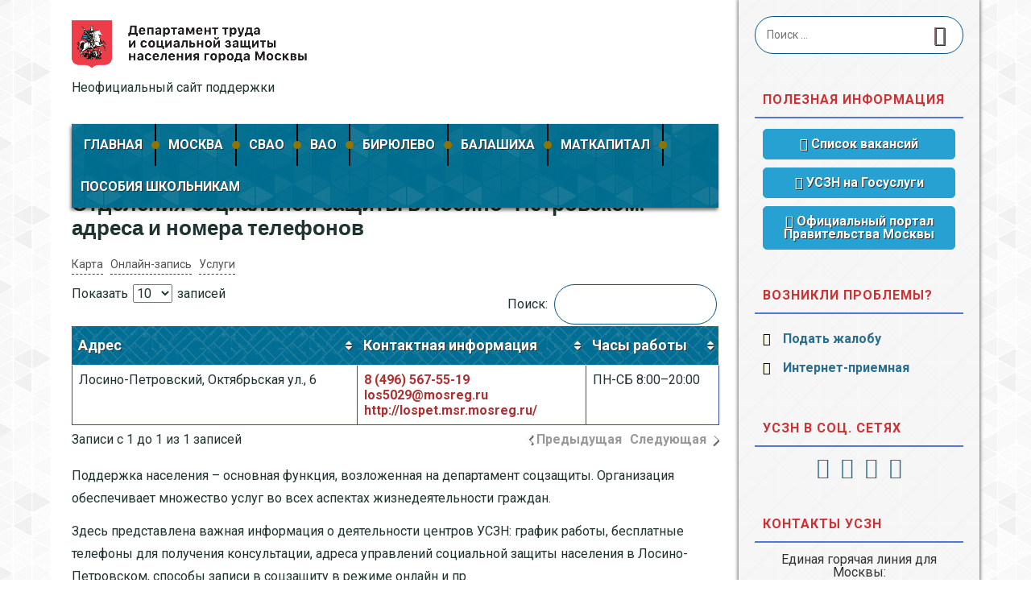

--- FILE ---
content_type: text/html; charset=UTF-8
request_url: https://uszn-mos.com/otdeleniya-socialnoy-zashchity-v-losino-petrovskom-adresa-nomera-telefonov/
body_size: 26476
content:
<!DOCTYPE html>
<html lang="ru-RU"
	prefix="og: https://ogp.me/ns#" >
<head>
	<meta charset="UTF-8">
	<meta http-equiv="X-UA-Compatible" content="IE=edge">
	<meta name="viewport" content="width=device-width, initial-scale=1">
	<link href="https://fonts.googleapis.com/css?family=Roboto:400,400i,500,500i,700,700i&amp;subset=cyrillic" rel="stylesheet">
	<!-- <link rel="stylesheet" href="https://use.fontawesome.com/releases/v5.8.1/css/all.css" integrity="sha384-50oBUHEmvpQ+1lW4y57PTFmhCaXp0ML5d60M1M7uH2+nqUivzIebhndOJK28anvf" crossorigin="anonymous"> -->
	<link href="/wp-content/themes/eightydays-lite/css/all.min.css" rel="stylesheet">

		<title>Социальная защита населения в Лосино-Петровском: часы работы и адреса</title>

		<!-- All in One SEO 4.1.7 -->
		<meta name="description" content="Отделы социальной защиты населения в Лосино-Петровском: адреса и телефоны справочной. До скольки работают отделения: режим приема граждан." />
		<meta name="robots" content="max-image-preview:large" />
		<link rel="canonical" href="https://uszn-mos.com/otdeleniya-socialnoy-zashchity-v-losino-petrovskom-adresa-nomera-telefonov/" />
		<meta property="og:locale" content="ru_RU" />
		<meta property="og:site_name" content="uszn-mos.com -" />
		<meta property="og:type" content="article" />
		<meta property="og:title" content="Социальная защита населения в Лосино-Петровском: часы работы и адреса" />
		<meta property="og:description" content="Отделы социальной защиты населения в Лосино-Петровском: адреса и телефоны справочной. До скольки работают отделения: режим приема граждан." />
		<meta property="og:url" content="https://uszn-mos.com/otdeleniya-socialnoy-zashchity-v-losino-petrovskom-adresa-nomera-telefonov/" />
		<meta property="og:image" content="https://uszn-mos.com/wp-content/uploads/logo.png" />
		<meta property="og:image:secure_url" content="https://uszn-mos.com/wp-content/uploads/logo.png" />
		<meta property="og:image:width" content="293" />
		<meta property="og:image:height" content="60" />
		<meta property="article:published_time" content="2020-04-20T14:13:22+00:00" />
		<meta property="article:modified_time" content="-001-11-30T00:00:00+00:00" />
		<meta name="twitter:card" content="summary" />
		<meta name="twitter:title" content="Социальная защита населения в Лосино-Петровском: часы работы и адреса" />
		<meta name="twitter:description" content="Отделы социальной защиты населения в Лосино-Петровском: адреса и телефоны справочной. До скольки работают отделения: режим приема граждан." />
		<meta name="twitter:image" content="https://uszn-mos.com/wp-content/uploads/logo.png" />
		<script type="application/ld+json" class="aioseo-schema">
			{"@context":"https:\/\/schema.org","@graph":[{"@type":"WebSite","@id":"https:\/\/uszn-mos.com\/#website","url":"https:\/\/uszn-mos.com\/","name":"uszn-mos.com","inLanguage":"ru-RU","publisher":{"@id":"https:\/\/uszn-mos.com\/#organization"}},{"@type":"Organization","@id":"https:\/\/uszn-mos.com\/#organization","name":"uszn-mos.com","url":"https:\/\/uszn-mos.com\/","logo":{"@type":"ImageObject","@id":"https:\/\/uszn-mos.com\/#organizationLogo","url":"https:\/\/uszn-mos.com\/wp-content\/uploads\/logo.png","width":293,"height":60,"caption":"\u041b\u043e\u0433\u043e\u0442\u0438\u043f \u0423\u0421\u0417\u041d \u0432 \u041c\u043e\u0441\u043a\u0432\u0435"},"image":{"@id":"https:\/\/uszn-mos.com\/#organizationLogo"}},{"@type":"BreadcrumbList","@id":"https:\/\/uszn-mos.com\/otdeleniya-socialnoy-zashchity-v-losino-petrovskom-adresa-nomera-telefonov\/#breadcrumblist","itemListElement":[{"@type":"ListItem","@id":"https:\/\/uszn-mos.com\/#listItem","position":1,"item":{"@type":"WebPage","@id":"https:\/\/uszn-mos.com\/","name":"\u0413\u043b\u0430\u0432\u043d\u0430\u044f","description":"\u0421\u043f\u0438\u0441\u043e\u043a \u0432\u0441\u0435\u0445 \u043e\u0442\u0434\u0435\u043b\u043e\u0432 \u0441\u043e\u0446\u0437\u0430\u0449\u0438\u0442\u044b \u0432 \u041c\u043e\u0441\u043a\u0432\u0435 \u0438 \u041c\u043e\u0441\u043a\u043e\u0432\u0441\u043a\u043e\u0439 \u043e\u0431\u043b\u0430\u0441\u0442\u0438: \u0430\u0434\u0440\u0435\u0441\u0430 \u043d\u0430 \u043a\u0430\u0440\u0442\u0435, \u043d\u043e\u043c\u0435\u0440\u0430 \u0442\u0435\u043b\u0435\u0444\u043e\u043d\u043e\u0432 \u0433\u043e\u0440\u044f\u0447\u0435\u0439 \u043b\u0438\u043d\u0438\u0438 \u0438 \u0440\u0435\u0436\u0438\u043c \u0440\u0430\u0431\u043e\u0442\u044b \u0423\u0421\u0417\u041d.","url":"https:\/\/uszn-mos.com\/"},"nextItem":"https:\/\/uszn-mos.com\/otdeleniya-socialnoy-zashchity-v-losino-petrovskom-adresa-nomera-telefonov\/#listItem"},{"@type":"ListItem","@id":"https:\/\/uszn-mos.com\/otdeleniya-socialnoy-zashchity-v-losino-petrovskom-adresa-nomera-telefonov\/#listItem","position":2,"item":{"@type":"WebPage","@id":"https:\/\/uszn-mos.com\/otdeleniya-socialnoy-zashchity-v-losino-petrovskom-adresa-nomera-telefonov\/","name":"\u041e\u0442\u0434\u0435\u043b\u0435\u043d\u0438\u044f \u0441\u043e\u0446\u0438\u0430\u043b\u044c\u043d\u043e\u0439 \u0437\u0430\u0449\u0438\u0442\u044b \u0432 \u041b\u043e\u0441\u0438\u043d\u043e-\u041f\u0435\u0442\u0440\u043e\u0432\u0441\u043a\u043e\u043c: \u0430\u0434\u0440\u0435\u0441\u0430 \u0438 \u043d\u043e\u043c\u0435\u0440\u0430 \u0442\u0435\u043b\u0435\u0444\u043e\u043d\u043e\u0432","description":"\u041e\u0442\u0434\u0435\u043b\u044b \u0441\u043e\u0446\u0438\u0430\u043b\u044c\u043d\u043e\u0439 \u0437\u0430\u0449\u0438\u0442\u044b \u043d\u0430\u0441\u0435\u043b\u0435\u043d\u0438\u044f \u0432 \u041b\u043e\u0441\u0438\u043d\u043e-\u041f\u0435\u0442\u0440\u043e\u0432\u0441\u043a\u043e\u043c: \u0430\u0434\u0440\u0435\u0441\u0430 \u0438 \u0442\u0435\u043b\u0435\u0444\u043e\u043d\u044b \u0441\u043f\u0440\u0430\u0432\u043e\u0447\u043d\u043e\u0439. \u0414\u043e \u0441\u043a\u043e\u043b\u044c\u043a\u0438 \u0440\u0430\u0431\u043e\u0442\u0430\u044e\u0442 \u043e\u0442\u0434\u0435\u043b\u0435\u043d\u0438\u044f: \u0440\u0435\u0436\u0438\u043c \u043f\u0440\u0438\u0435\u043c\u0430 \u0433\u0440\u0430\u0436\u0434\u0430\u043d.","url":"https:\/\/uszn-mos.com\/otdeleniya-socialnoy-zashchity-v-losino-petrovskom-adresa-nomera-telefonov\/"},"previousItem":"https:\/\/uszn-mos.com\/#listItem"}]},{"@type":"Person","@id":"https:\/\/uszn-mos.com\/author\/admin\/#author","url":"https:\/\/uszn-mos.com\/author\/admin\/","name":"admin","image":{"@type":"ImageObject","@id":"https:\/\/uszn-mos.com\/otdeleniya-socialnoy-zashchity-v-losino-petrovskom-adresa-nomera-telefonov\/#authorImage","url":"https:\/\/secure.gravatar.com\/avatar\/6990a1e3e5165ea92276464d635f5970?s=96&d=mm&r=g","width":96,"height":96,"caption":"admin"}},{"@type":"WebPage","@id":"https:\/\/uszn-mos.com\/otdeleniya-socialnoy-zashchity-v-losino-petrovskom-adresa-nomera-telefonov\/#webpage","url":"https:\/\/uszn-mos.com\/otdeleniya-socialnoy-zashchity-v-losino-petrovskom-adresa-nomera-telefonov\/","name":"\u0421\u043e\u0446\u0438\u0430\u043b\u044c\u043d\u0430\u044f \u0437\u0430\u0449\u0438\u0442\u0430 \u043d\u0430\u0441\u0435\u043b\u0435\u043d\u0438\u044f \u0432 \u041b\u043e\u0441\u0438\u043d\u043e-\u041f\u0435\u0442\u0440\u043e\u0432\u0441\u043a\u043e\u043c: \u0447\u0430\u0441\u044b \u0440\u0430\u0431\u043e\u0442\u044b \u0438 \u0430\u0434\u0440\u0435\u0441\u0430","description":"\u041e\u0442\u0434\u0435\u043b\u044b \u0441\u043e\u0446\u0438\u0430\u043b\u044c\u043d\u043e\u0439 \u0437\u0430\u0449\u0438\u0442\u044b \u043d\u0430\u0441\u0435\u043b\u0435\u043d\u0438\u044f \u0432 \u041b\u043e\u0441\u0438\u043d\u043e-\u041f\u0435\u0442\u0440\u043e\u0432\u0441\u043a\u043e\u043c: \u0430\u0434\u0440\u0435\u0441\u0430 \u0438 \u0442\u0435\u043b\u0435\u0444\u043e\u043d\u044b \u0441\u043f\u0440\u0430\u0432\u043e\u0447\u043d\u043e\u0439. \u0414\u043e \u0441\u043a\u043e\u043b\u044c\u043a\u0438 \u0440\u0430\u0431\u043e\u0442\u0430\u044e\u0442 \u043e\u0442\u0434\u0435\u043b\u0435\u043d\u0438\u044f: \u0440\u0435\u0436\u0438\u043c \u043f\u0440\u0438\u0435\u043c\u0430 \u0433\u0440\u0430\u0436\u0434\u0430\u043d.","inLanguage":"ru-RU","isPartOf":{"@id":"https:\/\/uszn-mos.com\/#website"},"breadcrumb":{"@id":"https:\/\/uszn-mos.com\/otdeleniya-socialnoy-zashchity-v-losino-petrovskom-adresa-nomera-telefonov\/#breadcrumblist"},"author":"https:\/\/uszn-mos.com\/author\/admin\/#author","creator":"https:\/\/uszn-mos.com\/author\/admin\/#author","datePublished":"2020-04-20T14:13:22+03:00","dateModified":"-0001-11-30T00:00:00+03:00"},{"@type":"BlogPosting","@id":"https:\/\/uszn-mos.com\/otdeleniya-socialnoy-zashchity-v-losino-petrovskom-adresa-nomera-telefonov\/#blogposting","name":"\u0421\u043e\u0446\u0438\u0430\u043b\u044c\u043d\u0430\u044f \u0437\u0430\u0449\u0438\u0442\u0430 \u043d\u0430\u0441\u0435\u043b\u0435\u043d\u0438\u044f \u0432 \u041b\u043e\u0441\u0438\u043d\u043e-\u041f\u0435\u0442\u0440\u043e\u0432\u0441\u043a\u043e\u043c: \u0447\u0430\u0441\u044b \u0440\u0430\u0431\u043e\u0442\u044b \u0438 \u0430\u0434\u0440\u0435\u0441\u0430","description":"\u041e\u0442\u0434\u0435\u043b\u044b \u0441\u043e\u0446\u0438\u0430\u043b\u044c\u043d\u043e\u0439 \u0437\u0430\u0449\u0438\u0442\u044b \u043d\u0430\u0441\u0435\u043b\u0435\u043d\u0438\u044f \u0432 \u041b\u043e\u0441\u0438\u043d\u043e-\u041f\u0435\u0442\u0440\u043e\u0432\u0441\u043a\u043e\u043c: \u0430\u0434\u0440\u0435\u0441\u0430 \u0438 \u0442\u0435\u043b\u0435\u0444\u043e\u043d\u044b \u0441\u043f\u0440\u0430\u0432\u043e\u0447\u043d\u043e\u0439. \u0414\u043e \u0441\u043a\u043e\u043b\u044c\u043a\u0438 \u0440\u0430\u0431\u043e\u0442\u0430\u044e\u0442 \u043e\u0442\u0434\u0435\u043b\u0435\u043d\u0438\u044f: \u0440\u0435\u0436\u0438\u043c \u043f\u0440\u0438\u0435\u043c\u0430 \u0433\u0440\u0430\u0436\u0434\u0430\u043d.","inLanguage":"ru-RU","headline":"\u041e\u0442\u0434\u0435\u043b\u0435\u043d\u0438\u044f \u0441\u043e\u0446\u0438\u0430\u043b\u044c\u043d\u043e\u0439 \u0437\u0430\u0449\u0438\u0442\u044b \u0432 \u041b\u043e\u0441\u0438\u043d\u043e-\u041f\u0435\u0442\u0440\u043e\u0432\u0441\u043a\u043e\u043c: \u0430\u0434\u0440\u0435\u0441\u0430 \u0438 \u043d\u043e\u043c\u0435\u0440\u0430 \u0442\u0435\u043b\u0435\u0444\u043e\u043d\u043e\u0432","author":{"@id":"https:\/\/uszn-mos.com\/author\/admin\/#author"},"publisher":{"@id":"https:\/\/uszn-mos.com\/#organization"},"datePublished":"2020-04-20T14:13:22+03:00","dateModified":"-0001-11-30T00:00:00+03:00","articleSection":"\u0423\u0421\u0417\u041d \u041c\u043e\u0441\u043a\u043e\u0432\u0441\u043a\u043e\u0439 \u043e\u0431\u043b\u0430\u0441\u0442\u0438","mainEntityOfPage":{"@id":"https:\/\/uszn-mos.com\/otdeleniya-socialnoy-zashchity-v-losino-petrovskom-adresa-nomera-telefonov\/#webpage"},"isPartOf":{"@id":"https:\/\/uszn-mos.com\/otdeleniya-socialnoy-zashchity-v-losino-petrovskom-adresa-nomera-telefonov\/#webpage"},"image":{"@type":"ImageObject","@id":"https:\/\/uszn-mos.com\/#articleImage","url":"https:\/\/uszn-mos.com\/wp-content\/uploads\/logo.png","width":293,"height":60,"caption":"\u041b\u043e\u0433\u043e\u0442\u0438\u043f \u0423\u0421\u0417\u041d \u0432 \u041c\u043e\u0441\u043a\u0432\u0435"}}]}
		</script>
		<!-- All in One SEO -->

<link rel='dns-prefetch' href='//fonts.googleapis.com' />

		<style type="text/css">
			.mistape-test, .mistape_mistake_inner {color: #E42029 !important;}
			#mistape_dialog h2::before, #mistape_dialog .mistape_action, .mistape-letter-back {background-color: #E42029 !important; }
			#mistape_reported_text:before, #mistape_reported_text:after {border-color: #E42029 !important;}
            .mistape-letter-front .front-left {border-left-color: #E42029 !important;}
            .mistape-letter-front .front-right {border-right-color: #E42029 !important;}
            .mistape-letter-front .front-bottom, .mistape-letter-back > .mistape-letter-back-top, .mistape-letter-top {border-bottom-color: #E42029 !important;}
            .mistape-logo svg {fill: #E42029 !important;}
		</style>
		<link rel='stylesheet' id='wp-block-library-css' href='https://uszn-mos.com/wp-includes/css/dist/block-library/style.min.css?ver=6.1.1' type='text/css' media='all' />
<link rel='stylesheet' id='quads-style-css-css' href='https://uszn-mos.com/wp-content/plugins/quick-adsense-reloaded/includes/gutenberg/dist/blocks.style.build.css?ver=2.0.40.1' type='text/css' media='all' />
<link rel='stylesheet' id='classic-theme-styles-css' href='https://uszn-mos.com/wp-includes/css/classic-themes.min.css?ver=1' type='text/css' media='all' />
<style id='global-styles-inline-css' type='text/css'>
body{--wp--preset--color--black: #000000;--wp--preset--color--cyan-bluish-gray: #abb8c3;--wp--preset--color--white: #ffffff;--wp--preset--color--pale-pink: #f78da7;--wp--preset--color--vivid-red: #cf2e2e;--wp--preset--color--luminous-vivid-orange: #ff6900;--wp--preset--color--luminous-vivid-amber: #fcb900;--wp--preset--color--light-green-cyan: #7bdcb5;--wp--preset--color--vivid-green-cyan: #00d084;--wp--preset--color--pale-cyan-blue: #8ed1fc;--wp--preset--color--vivid-cyan-blue: #0693e3;--wp--preset--color--vivid-purple: #9b51e0;--wp--preset--gradient--vivid-cyan-blue-to-vivid-purple: linear-gradient(135deg,rgba(6,147,227,1) 0%,rgb(155,81,224) 100%);--wp--preset--gradient--light-green-cyan-to-vivid-green-cyan: linear-gradient(135deg,rgb(122,220,180) 0%,rgb(0,208,130) 100%);--wp--preset--gradient--luminous-vivid-amber-to-luminous-vivid-orange: linear-gradient(135deg,rgba(252,185,0,1) 0%,rgba(255,105,0,1) 100%);--wp--preset--gradient--luminous-vivid-orange-to-vivid-red: linear-gradient(135deg,rgba(255,105,0,1) 0%,rgb(207,46,46) 100%);--wp--preset--gradient--very-light-gray-to-cyan-bluish-gray: linear-gradient(135deg,rgb(238,238,238) 0%,rgb(169,184,195) 100%);--wp--preset--gradient--cool-to-warm-spectrum: linear-gradient(135deg,rgb(74,234,220) 0%,rgb(151,120,209) 20%,rgb(207,42,186) 40%,rgb(238,44,130) 60%,rgb(251,105,98) 80%,rgb(254,248,76) 100%);--wp--preset--gradient--blush-light-purple: linear-gradient(135deg,rgb(255,206,236) 0%,rgb(152,150,240) 100%);--wp--preset--gradient--blush-bordeaux: linear-gradient(135deg,rgb(254,205,165) 0%,rgb(254,45,45) 50%,rgb(107,0,62) 100%);--wp--preset--gradient--luminous-dusk: linear-gradient(135deg,rgb(255,203,112) 0%,rgb(199,81,192) 50%,rgb(65,88,208) 100%);--wp--preset--gradient--pale-ocean: linear-gradient(135deg,rgb(255,245,203) 0%,rgb(182,227,212) 50%,rgb(51,167,181) 100%);--wp--preset--gradient--electric-grass: linear-gradient(135deg,rgb(202,248,128) 0%,rgb(113,206,126) 100%);--wp--preset--gradient--midnight: linear-gradient(135deg,rgb(2,3,129) 0%,rgb(40,116,252) 100%);--wp--preset--duotone--dark-grayscale: url('#wp-duotone-dark-grayscale');--wp--preset--duotone--grayscale: url('#wp-duotone-grayscale');--wp--preset--duotone--purple-yellow: url('#wp-duotone-purple-yellow');--wp--preset--duotone--blue-red: url('#wp-duotone-blue-red');--wp--preset--duotone--midnight: url('#wp-duotone-midnight');--wp--preset--duotone--magenta-yellow: url('#wp-duotone-magenta-yellow');--wp--preset--duotone--purple-green: url('#wp-duotone-purple-green');--wp--preset--duotone--blue-orange: url('#wp-duotone-blue-orange');--wp--preset--font-size--small: 13px;--wp--preset--font-size--medium: 20px;--wp--preset--font-size--large: 36px;--wp--preset--font-size--x-large: 42px;}.has-black-color{color: var(--wp--preset--color--black) !important;}.has-cyan-bluish-gray-color{color: var(--wp--preset--color--cyan-bluish-gray) !important;}.has-white-color{color: var(--wp--preset--color--white) !important;}.has-pale-pink-color{color: var(--wp--preset--color--pale-pink) !important;}.has-vivid-red-color{color: var(--wp--preset--color--vivid-red) !important;}.has-luminous-vivid-orange-color{color: var(--wp--preset--color--luminous-vivid-orange) !important;}.has-luminous-vivid-amber-color{color: var(--wp--preset--color--luminous-vivid-amber) !important;}.has-light-green-cyan-color{color: var(--wp--preset--color--light-green-cyan) !important;}.has-vivid-green-cyan-color{color: var(--wp--preset--color--vivid-green-cyan) !important;}.has-pale-cyan-blue-color{color: var(--wp--preset--color--pale-cyan-blue) !important;}.has-vivid-cyan-blue-color{color: var(--wp--preset--color--vivid-cyan-blue) !important;}.has-vivid-purple-color{color: var(--wp--preset--color--vivid-purple) !important;}.has-black-background-color{background-color: var(--wp--preset--color--black) !important;}.has-cyan-bluish-gray-background-color{background-color: var(--wp--preset--color--cyan-bluish-gray) !important;}.has-white-background-color{background-color: var(--wp--preset--color--white) !important;}.has-pale-pink-background-color{background-color: var(--wp--preset--color--pale-pink) !important;}.has-vivid-red-background-color{background-color: var(--wp--preset--color--vivid-red) !important;}.has-luminous-vivid-orange-background-color{background-color: var(--wp--preset--color--luminous-vivid-orange) !important;}.has-luminous-vivid-amber-background-color{background-color: var(--wp--preset--color--luminous-vivid-amber) !important;}.has-light-green-cyan-background-color{background-color: var(--wp--preset--color--light-green-cyan) !important;}.has-vivid-green-cyan-background-color{background-color: var(--wp--preset--color--vivid-green-cyan) !important;}.has-pale-cyan-blue-background-color{background-color: var(--wp--preset--color--pale-cyan-blue) !important;}.has-vivid-cyan-blue-background-color{background-color: var(--wp--preset--color--vivid-cyan-blue) !important;}.has-vivid-purple-background-color{background-color: var(--wp--preset--color--vivid-purple) !important;}.has-black-border-color{border-color: var(--wp--preset--color--black) !important;}.has-cyan-bluish-gray-border-color{border-color: var(--wp--preset--color--cyan-bluish-gray) !important;}.has-white-border-color{border-color: var(--wp--preset--color--white) !important;}.has-pale-pink-border-color{border-color: var(--wp--preset--color--pale-pink) !important;}.has-vivid-red-border-color{border-color: var(--wp--preset--color--vivid-red) !important;}.has-luminous-vivid-orange-border-color{border-color: var(--wp--preset--color--luminous-vivid-orange) !important;}.has-luminous-vivid-amber-border-color{border-color: var(--wp--preset--color--luminous-vivid-amber) !important;}.has-light-green-cyan-border-color{border-color: var(--wp--preset--color--light-green-cyan) !important;}.has-vivid-green-cyan-border-color{border-color: var(--wp--preset--color--vivid-green-cyan) !important;}.has-pale-cyan-blue-border-color{border-color: var(--wp--preset--color--pale-cyan-blue) !important;}.has-vivid-cyan-blue-border-color{border-color: var(--wp--preset--color--vivid-cyan-blue) !important;}.has-vivid-purple-border-color{border-color: var(--wp--preset--color--vivid-purple) !important;}.has-vivid-cyan-blue-to-vivid-purple-gradient-background{background: var(--wp--preset--gradient--vivid-cyan-blue-to-vivid-purple) !important;}.has-light-green-cyan-to-vivid-green-cyan-gradient-background{background: var(--wp--preset--gradient--light-green-cyan-to-vivid-green-cyan) !important;}.has-luminous-vivid-amber-to-luminous-vivid-orange-gradient-background{background: var(--wp--preset--gradient--luminous-vivid-amber-to-luminous-vivid-orange) !important;}.has-luminous-vivid-orange-to-vivid-red-gradient-background{background: var(--wp--preset--gradient--luminous-vivid-orange-to-vivid-red) !important;}.has-very-light-gray-to-cyan-bluish-gray-gradient-background{background: var(--wp--preset--gradient--very-light-gray-to-cyan-bluish-gray) !important;}.has-cool-to-warm-spectrum-gradient-background{background: var(--wp--preset--gradient--cool-to-warm-spectrum) !important;}.has-blush-light-purple-gradient-background{background: var(--wp--preset--gradient--blush-light-purple) !important;}.has-blush-bordeaux-gradient-background{background: var(--wp--preset--gradient--blush-bordeaux) !important;}.has-luminous-dusk-gradient-background{background: var(--wp--preset--gradient--luminous-dusk) !important;}.has-pale-ocean-gradient-background{background: var(--wp--preset--gradient--pale-ocean) !important;}.has-electric-grass-gradient-background{background: var(--wp--preset--gradient--electric-grass) !important;}.has-midnight-gradient-background{background: var(--wp--preset--gradient--midnight) !important;}.has-small-font-size{font-size: var(--wp--preset--font-size--small) !important;}.has-medium-font-size{font-size: var(--wp--preset--font-size--medium) !important;}.has-large-font-size{font-size: var(--wp--preset--font-size--large) !important;}.has-x-large-font-size{font-size: var(--wp--preset--font-size--x-large) !important;}
.wp-block-navigation a:where(:not(.wp-element-button)){color: inherit;}
:where(.wp-block-columns.is-layout-flex){gap: 2em;}
.wp-block-pullquote{font-size: 1.5em;line-height: 1.6;}
</style>
<link rel='stylesheet' id='leaflet-css' href='https://uszn-mos.com/wp-content/plugins/BanksMap//assets/leaflet.css' type='text/css' media='all' />
<link rel='stylesheet' id='MarkerCluster-css' href='https://uszn-mos.com/wp-content/plugins/BanksMap//assets/MarkerCluster.css' type='text/css' media='all' />
<link rel='stylesheet' id='MarkerCluster.Default-css' href='https://uszn-mos.com/wp-content/plugins/BanksMap//assets/MarkerCluster.Default.css' type='text/css' media='all' />
<link rel='stylesheet' id='my-css' href='https://uszn-mos.com/wp-content/plugins/BanksMap//assets/my.css' type='text/css' media='all' />
<link rel='stylesheet' id='magnific-css' href='https://uszn-mos.com/wp-content/plugins/agreeable/css/magnific.css?ver=6.1.1' type='text/css' media='all' />
<link rel='stylesheet' id='agreeable-css-css' href='https://uszn-mos.com/wp-content/plugins/agreeable/css/front.css?ver=6.1.1' type='text/css' media='all' />
<link rel='stylesheet' id='mistape-front-css' href='https://uszn-mos.com/wp-content/plugins/mistape/assets/css/mistape-front.css?ver=1.3.9' type='text/css' media='all' />
<link rel='stylesheet' id='eightydays-fonts-css' href='https://fonts.googleapis.com/css?family=Lato%3A400%2C700%2C400italic%2C700italic%7CPoppins%3A300%2C600&#038;ver=6.1.1#038;subset=latin%2Clatin-ext' type='text/css' media='all' />
<link rel='stylesheet' id='bootstrap-css' href='https://uszn-mos.com/wp-content/themes/eightydays-lite/css/bootstrap.css?ver=3.3.5' type='text/css' media='all' />
<link rel='stylesheet' id='eightydays-lite-css' href='https://uszn-mos.com/wp-content/themes/eightydays-lite/style.css?ver=6.1.1' type='text/css' media='all' />
<link rel='stylesheet' id='tablepress-default-css' href='https://uszn-mos.com/wp-content/plugins/tablepress/css/default.min.css?ver=1.14' type='text/css' media='all' />
<style id='quads-styles-inline-css' type='text/css'>

    .quads-location ins.adsbygoogle {
        background: transparent !important;
    }
    
    .quads.quads_ad_container { display: grid; grid-template-columns: auto; grid-gap: 10px; padding: 10px; }
    .grid_image{animation: fadeIn 0.5s;-webkit-animation: fadeIn 0.5s;-moz-animation: fadeIn 0.5s;
        -o-animation: fadeIn 0.5s;-ms-animation: fadeIn 0.5s;}
    .quads-ad-label { font-size: 12px; text-align: center; color: #333;}
</style>
<script type='text/javascript' src='https://uszn-mos.com/wp-content/plugins/BanksMap//assets/leaflet.js?ver=6.1.1' id='leaflet-js'></script>
<script type='text/javascript' src='https://uszn-mos.com/wp-content/plugins/BanksMap//assets/leaflet.markercluster.js?ver=6.1.1' id='leaflet.markercluster-js'></script>
<script type='text/javascript' src='https://uszn-mos.com/wp-content/plugins/BanksMap//assets/csvToArray.v2.1.js?ver=6.1.1' id='csvToArray-js'></script>
<script type='text/javascript' src='https://uszn-mos.com/wp-includes/js/jquery/jquery.min.js?ver=3.6.1' id='jquery-core-js'></script>
<script type='text/javascript' src='https://uszn-mos.com/wp-includes/js/jquery/jquery-migrate.min.js?ver=3.3.2' id='jquery-migrate-js'></script>
<script type='text/javascript' src='https://uszn-mos.com/wp-content/plugins/wp-ajaxify-comments/js/wp-ajaxify-comments.min.js?ver=1.7.4' id='wpAjaxifyComments-js'></script>
<script type="text/javascript">/* <![CDATA[ */if(!window["WPAC"])var WPAC={};WPAC._Options={debug:false,selectorCommentForm:"#commentform",selectorCommentsContainer:"#comments,.comments-wrapper",selectorCommentPagingLinks:"#comments [class^='nav-'] a",selectorCommentLinks:"#comments a[href*=\"/comment-page-\"]",selectorRespondContainer:"#respond",selectorErrorContainer:"p:parent",popupCornerRadius:5,popupMarginTop:10,popupWidth:30,popupPadding:5,popupFadeIn:400,popupFadeOut:400,popupTimeout:3000,popupBackgroundColorLoading:"#000",popupTextColorLoading:"#fff",popupBackgroundColorSuccess:"#008000",popupTextColorSuccess:"#fff",popupBackgroundColorError:"#f00",popupTextColorError:"#fff",popupOpacity:70,popupTextAlign:"center",popupTextFontSize:"Default font size",popupZindex:1000,scrollSpeed:500,autoUpdateIdleTime:0,textPosted:"Ваш комментарий был добавлен и ожидает модерации. Спасибо!",textPostedUnapproved:"Ваш комментарий был добавлен и ожидает модерации. Спасибо!",textReloadPage:"Перезагрузка страницы. Пожалуйста, подождите&hellip;",textPostComment:"Отправка комментария. Пожалуйста, подождите&hellip;",textRefreshComments:"Loading comments. Please wait&hellip;",textUnknownError:"Что-то пошло не так, ваш комментарий не был опубликован.",selectorPostContainer:"",commentPagesUrlRegex:"",asyncLoadTrigger:"DomReady",disableUrlUpdate:false,disableScrollToAnchor:false,disableCache:false,enableByQuery:false,commentsEnabled:true,version:"1.7.4"};WPAC._Callbacks={"beforeSelectElements":function(dom){},"beforeUpdateComments":function(newDom,commentUrl){},"afterUpdateComments":function(newDom,commentUrl){},"beforeSubmitComment":function(){},"afterPostComment":function(commentUrl,unapproved){}};/* ]]> */</script><script type='text/javascript'>document.cookie = 'quads_browser_width='+screen.width;</script><link rel="icon" href="https://uszn-mos.com/wp-content/uploads/favicon-67x67.png" sizes="32x32" />
<link rel="icon" href="https://uszn-mos.com/wp-content/uploads/favicon.png" sizes="192x192" />
<link rel="apple-touch-icon" href="https://uszn-mos.com/wp-content/uploads/favicon.png" />
<meta name="msapplication-TileImage" content="https://uszn-mos.com/wp-content/uploads/favicon.png" />
</head>

<body class="post-template-default single single-post postid-1025 single-format-standard wp-custom-logo" >

<div id="page" class="site">
	<div class="site-grid">


	<aside class="col-md-3 widget-area" id="secondary">
		<div class="widget widget_search" id="search-2"><form role="search" method="get" class="search-form" action="https://uszn-mos.com/">
	<label>
		<span class="screen-reader-text">Search for:</span>
		<input type="search" class="search-field" placeholder="Поиск &hellip;" value="" name="s">
	</label>
	<button type="submit" class="search-submit">
		<span class="genericon genericon-search"></span>
		<span class="screen-reader-text">Search</span>
	</button>
</form>
</div><div class="widget_text widget widget_custom_html" id="custom_html-3"><p class="widget-title"><span>Полезная информация</span></p><div class="textwidget custom-html-widget"><div class="widget-block">
<span class="df widget-btn" data-target="_blank" data-href="https://dszn.ru/vacancy"><i class="fad fa-network-wired"></i> Список вакансий</span>
<span class="df widget-btn" data-target="_blank" data-href="https://www.gosuslugi.ru/structure/7700000010000000046"><i class="fad fa-globe"></i> УСЗН на Госуслуги</span>
	<span class="df widget-btn" data-target="_blank" data-href="https://www.mos.ru/dszn/"><i class="fad fa-university"></i> Официальный портал Правительства Москвы</span>
</div></div></div><div class="widget_text widget widget_custom_html" id="custom_html-4"><p class="widget-title"><span>Возникли проблемы?</span></p><div class="textwidget custom-html-widget"><div class="links-widget">
	<span class="df" data-target="_blank" data-href="https://www.mos.ru/feedback/reception/">Подать жалобу</span>
	<span class="df" data-target="_blank" data-href="https://www.mos.ru/feedback/">Интернет-приемная</span>
</div></div></div><div class="widget_text widget widget_custom_html" id="custom_html-5"><p class="widget-title"><span>УСЗН в соц. сетях</span></p><div class="textwidget custom-html-widget"><div class="center social">
<span data-href="https://vk.com/dtsznmos" class="df" data-target="_blank"><i class="fab fa-vk"></i></span>
<span data-href="https://twitter.com/DTSZN_Mos" class="df" data-target="_blank"><i class="fab fa-twitter"></i></span>
<span data-href="https://ok.ru/group/55203897213107" class="df" data-target="_blank"><i class="fab fa-odnoklassniki-square"></i></span>
<span data-href="https://www.instagram.com/dtsznmos/" class="df" data-target="_blank"><i class="fab fa-instagram"></i></span>
</div></div></div><div class="widget_text widget widget_custom_html" id="custom_html-6"><p class="widget-title"><span>Контакты УСЗН</span></p><div class="textwidget custom-html-widget"><div class="center contacts">
	<p>Единая горячая линия для Москвы:<br><a href="tel:8 (495) 777-77-77"><i class="fad fa-phone"></i> 8 (495) 777-77-77</a></p>
	<p>Прямая линия с руководителем департамента:<br><a href="tel:8 (495) 623-10-20"><i class="fad fa-phone"></i> 8 (495) 623-10-20</a><br>
	<span>(по понедельникам с 15:00 до 18:00)</span></p>
	<p>Электронная почта:<br><a href="/cdn-cgi/l/email-protection#026671786c426f6d712c7077"><i class="fad fa-envelope"></i> <span class="__cf_email__" data-cfemail="4d293e37230d20223e633f38">[email&#160;protected]</span></a></p>
</div></div></div><div class="widget_text widget widget_custom_html" id="custom_html-8"><p class="widget-title"><span>Мобильное приложение</span></p><div class="textwidget custom-html-widget"><div class="mobile-app">
	<span class="df android" data-href="https://play.google.com/store/apps/details?id=ru.katharsis.soft.socuslugi&hl=ru" data-target="_blank">
      <span><i class="fab fa-android"></i></span>
      <span class="dwnld"><b>Доступно в</b><br>Google Play</span>
   </span>

	<span class="df apple" data-href="https://apps.apple.com/ru/app/%D1%81%D0%BE%D1%86%D0%B7%D0%B0%D1%89%D0%B8%D1%82%D0%B0/id1434055782" data-target="_blank">
      <span><i class="fab fa-apple"></i></span>
      <span class="dwnld"><b>Доступно в</b><br>Apple Store</span>
   </span>
</div></div></div>	</aside>


	<div class="top-bar">
		<div class="container">
			<div class="top-bar-left pull-left">
									<nav id="top-bar-left-navigation" class="top-bar-navigation">
												<div id="sidebar-toggle" class="sidebar-toggle">
							<span></span>
						</div>
					</nav>
							</div>

			<div class="top-bar-right pull-right text-right">
							</div>
		</div>
	</div><!-- .top-bar -->

	<header id="masthead" class="site-header">
		<div class="container">
		<div class="site-branding text-left">
							<a href="https://uszn-mos.com/" class="custom-logo-link" rel="home"><img width="293" height="60" src="https://uszn-mos.com/wp-content/uploads/logo.png" class="custom-logo" alt="Логотип УСЗН в Москве" decoding="async" /><br>Неофициальный сайт поддержки</a>											</div>
					<nav id="site-navigation" class="main-navigation">
				<div class="container"><ul id="primary-menu" class="primary-menu text-left"><li id="menu-item-16" class="menu-item menu-item-type-custom menu-item-object-custom menu-item-home menu-item-16"><a href="https://uszn-mos.com">Главная</a></li>
<li id="menu-item-1193" class="menu-item menu-item-type-post_type menu-item-object-post menu-item-1193"><a href="https://uszn-mos.com/centry-uszn-moskvy-adresa-telefony/">Москва</a></li>
<li id="menu-item-1194" class="menu-item menu-item-type-post_type menu-item-object-post menu-item-1194"><a href="https://uszn-mos.com/adresa-vremya-raboty-soczashchity-severo-vostochnogo-ao/">СВАО</a></li>
<li id="menu-item-1196" class="menu-item menu-item-type-post_type menu-item-object-post menu-item-1196"><a href="https://uszn-mos.com/upravlenie-uszn-v-vostochnom-ao-adresa-nomera-telefonov/">ВАО</a></li>
<li id="menu-item-1195" class="menu-item menu-item-type-post_type menu-item-object-post menu-item-1195"><a href="https://uszn-mos.com/socialnaya-zashchita-rayona-biryulevo-vostochnoe-adresa-nomera-telefonov/">Бирюлево</a></li>
<li id="menu-item-1197" class="menu-item menu-item-type-post_type menu-item-object-post menu-item-1197"><a href="https://uszn-mos.com/adresa-goryachaya-liniya-socialnoy-zashchity-v-balashihe/">Балашиха</a></li>
<li id="menu-item-1242" class="menu-item menu-item-type-custom menu-item-object-custom menu-item-1242"><a href="/kak-poluchit-materinskiy-kapital-v-moskve-i-moskovskoy-oblasti/">Маткапитал</a></li>
<li id="menu-item-1259" class="menu-item menu-item-type-custom menu-item-object-custom menu-item-1259"><a href="/vyplata-detyam-ot-6-do-18-let-posobie-na-shkolnika/">Пособия школьникам</a></li>
</ul></div>			</nav><!-- #site-navigation -->
			</header><!-- #masthead -->

	<div class="container">
		<main id="main" class="site-main">
	<div class="row">
		<div class="col-md-9" id="content">

			
<article id="post-1025" class="post-1025 post type-post status-publish format-standard hentry tag-uszn-moskovskoy-oblasti">
	<header class="entry-header page-header">
		
		<h1 class="entry-title page-title">Отделения социальной защиты в Лосино-Петровском: адреса и номера телефонов</h1>		
	</header><!-- .entry-header -->

	
	<div class="entry-content clearfix">
		
		
<table id="tablepress-44" class="tablepress tablepress-id-44">
<thead>
<tr class="row-1 odd">
	<th class="column-1">Адрес</th><th class="column-2">Контактная информация</th><th class="column-3">Часы работы</th>
</tr>
</thead>
<tbody class="row-hover">
<tr class="row-2 even">
	<td class="column-1"><span class="ymaps-geolink">Лосино-Петровский, Октябрьская ул., 6</span></td><td class="column-2"><a href="tel:8 (496) 567-55-19">8 (496) 567-55-19</a><br><a href="/cdn-cgi/l/email-protection#fc90938fc9cccec5bc91938f8e999bd28e89"><span class="__cf_email__" data-cfemail="caa6a5b9fffaf8f38aa7a5b9b8afade4b8bf">[email&#160;protected]</span></a><br><span class="df" data-target="_blank" data-href="http://lospet.msr.mosreg.ru/">http://lospet.msr.mosreg.ru/</span></td><td class="column-3">ПН-СБ 8:00–20:00</td>
</tr>
</tbody>
</table>

<p>Поддержка населения – основная функция, возложенная на департамент соцзащиты. Организация обеспечивает множество услуг во всех аспектах жизнедеятельности граждан.</p>

<!-- WP QUADS v. 2.0.40.1  Shortcode Ad -->
<div class="quads-location quads-ad1" id="quads-ad1" style="float:none;margin:3px;">
</div>

<p>Здесь представлена важная информация о деятельности центров УСЗН: график работы, бесплатные телефоны для получения консультации, адреса управлений социальной защиты населения в Лосино-Петровском, способы записи в соцзащиту в режиме онлайн и пр.</p>
<p>Вся информация регулярно уточняется и обновляется, поэтому данные в любое время актуальны.</p>
<h2>Расположение соцзащиты Лосино-Петровского на карте</h2>
<p>Текущие адреса ближайших отделений социальной поддержки населения можно изучить через встроенную ниже интерактивную карту.</p>

<div class="BankMap" id="map1461840445">  </div>

<script data-cfasync="false" src="/cdn-cgi/scripts/5c5dd728/cloudflare-static/email-decode.min.js"></script><script type="text/javascript">





  //var map = L.map('map1461840445').setView([46.350, 48.065], 12);
  var map = L.map('map1461840445');
  L.tileLayer('http://tiles.maps.sputnik.ru/{z}/{x}/{y}.png', {
    attribution: '<a href="http://maps.sputnik.ru/">Спутник</a> | &copy; Ростелеком | &copy; <a href="http://www.openstreetmap.org/copyright">OpenStreetMap</a>'
  }); //.addTo(map);

  var osm = L.tileLayer('https://{s}.tile.openstreetmap.org/{z}/{x}/{y}.png', {
  	maxZoom: 19,
  	attribution: '&copy; <a href="https://www.openstreetmap.org/copyright">OpenStreetMap</a> contributors'
  }).addTo(map);

  //map.scrollWheelZoom.disable();
  //        http://{s}.tile.openstreetmap.org/{z}/{x}/{y}.png

  var hospital= new L.icon({iconUrl: '/wp-content/uploads/uszn-karta-logo.png', iconSize: [40,40],iconAnchor: [20,20],});
  var polycl_array;
  var polycl = L.markerClusterGroup();
  //var polycl = L.layerGroup();
  jQuery.ajax({
      url: "/wp-content/uploads/uszn-losino-petrovskiy.tsv",
      dataType: 'text',
      cache: false
   }).done(function(csvAsString){
      polycl_array=csvAsString.csvToArray({fSep:'\t', rSep:'\r\n', quot:"'", head:false, trim:true });
      var centerX = 0;
      var centerY = 0;
      for (var i = 1; i < polycl_array.length; i++) {
        var lat_lon = polycl_array[i][0].split(" ");
        centerX = centerX + parseFloat(lat_lon[0]);
        centerY = centerY + parseFloat(lat_lon[1]);
      }
      centerX = centerX / (polycl_array.length-1);
      centerY = centerY / (polycl_array.length-1);
      //alert(centerX+"==="+centerY);
      map.setView([centerX, centerY], 12);

      var cols = polycl_array[0].length;
      for (var i = 1; i < polycl_array.length; i++) {
        var lat_lon = polycl_array[i][0].split(" ");
        var m = new L.Marker(new L.LatLng(lat_lon[0].replace(",", "."),lat_lon[1].replace(",", ".")),
        {icon: hospital}
        );
        var txt = '<p>'+polycl_array[i][1]+'</p>';
        for (var c = 2; c < cols; c++){
          if(polycl_array[i][c].length>2){
            if (polycl_array[0][c].length>2){
              txt += '<b>' + polycl_array[0][c] + ': </b>' + polycl_array[i][c] + '<br/>';
            }else{
              txt += polycl_array[i][c] + '<br/>';
            }
          }
        }
        m.bindPopup(txt, {closeOnEscapeKey: true});
        polycl.addLayer(m);
      }
   });
   map.addLayer(polycl);


</script>

<p>Адреса УСЗН на карте в Лосино-Петровском всегда верные и актуальные. Возможности карты позволяют разработать оптимальный маршрут к управлению социальной защиты и среднее время в пути к нему.</p>
<p><strong><a href="/"}<i class="fas fa-external-link-alt"></i> Соцзащита Московской области</a>.</strong></p>

<!-- WP QUADS v. 2.0.40.1  Shortcode Ad -->
<div class="quads-location quads-ad2" id="quads-ad2" style="float:none;margin:3px;">
</div>

<h2> Как записаться в соцзащиту онлайн</h2>
<p>Представители организации каждый день обрабатывают большое количество обращений. Иногда в ожидании по какому-нибудь вопросу приходится провести немало времени. Поэтому рекомендуется записаться на прием в управление соцзащиты онлайн. Это решение сохранит ваше время.</p>
<p>Записаться можно на портале департамента социальной защиты – <span class="df" data-target="_blank" data-href="https://dszn.ru/contacts/feedback" title="Записаться на прием в УСЗН" target="_blank" rel="noopener">dszn.ru</span>.</p>
<h2>Какие услуги оказывают в отделениях соцзащиты населения</h2>

<table id="tablepress-267" class="tablepress tablepress-id-267">
<thead>
<tr class="row-1 odd">
	<th class="column-1">Услуги и сервисы соцзащиты</th>
</tr>
</thead>
<tbody class="row-hover">
<tr class="row-2 even">
	<td class="column-1">Выдача согласия на заключение трудовых договоров с несовершеннолетними (малолетними)</td>
</tr>
<tr class="row-3 odd">
	<td class="column-1">Организация проведения оплачиваемых общественных работ</td>
</tr>
<tr class="row-4 even">
	<td class="column-1">Единовременная компенсация семьям, потерявшим кормильца вследствие чернобыльской катастрофы, и родителям погибшего</td>
</tr>
<tr class="row-5 odd">
	<td class="column-1">Постановка федеральных льготных категорий граждан, нуждающихся в санаторно-курортном лечении, на учет для получения бесплатной санаторно-курортной путевки</td>
</tr>
<tr class="row-6 even">
	<td class="column-1">Контроль за регистрацией инвалидов в качестве безработных</td>
</tr>
<tr class="row-7 odd">
	<td class="column-1">Единовременное пособие беременной жене военнослужащего</td>
</tr>
<tr class="row-8 even">
	<td class="column-1">Предоставление ежемесячной денежной компенсации на оплату услуг местной телефонной связи одиноким пенсионерам и семьям, состоящим только из пенсионеров.</td>
</tr>
<tr class="row-9 odd">
	<td class="column-1">Назначение и предоставление ежемесячной компенсационной выплаты на возмещение расходов в связи с ростом стоимости жизни отдельным категориям семей с детьми.</td>
</tr>
<tr class="row-10 even">
	<td class="column-1">Компенсация расходов на оплату взносов за капитальный ремонт гражданам, старше 70 лет и 80 лет</td>
</tr>
<tr class="row-11 odd">
	<td class="column-1">Содействие в организации санаторно-курортного оздоровления ребенка</td>
</tr>
<tr class="row-12 even">
	<td class="column-1">Предоставление городских мер социальной поддержки в денежном выражении либо в виде социальных услуг.</td>
</tr>
<tr class="row-13 odd">
	<td class="column-1">Назначение ежемесячной выплаты в связи с рождением (усыновлением) первого ребенка</td>
</tr>
<tr class="row-14 even">
	<td class="column-1">Выплата многодетным семьям по диплому "Признательность"</td>
</tr>
<tr class="row-15 odd">
	<td class="column-1">Психолого-педагогическое сопровождение учебного процесса</td>
</tr>
<tr class="row-16 even">
	<td class="column-1">Компенсация дополнительного отпуска</td>
</tr>
<tr class="row-17 odd">
	<td class="column-1">Назначение ежемесячной компенсационной выплаты потерявшим кормильца детям-инвалидам в возрасте до 18 лет и инвалидам с детства в возрасте до 23 лет</td>
</tr>
<tr class="row-18 even">
	<td class="column-1">Назначение и предоставление ежемесячной компенсационной выплаты на возмещение роста стоимости продуктов питания отдельным категориям граждан на детей в возрасте до 3-х лет.</td>
</tr>
<tr class="row-19 odd">
	<td class="column-1">Информирование и консультирование по вопросам социально-средовой реабилитации</td>
</tr>
<tr class="row-20 even">
	<td class="column-1">Предоставление ежемесячной денежной компенсации на приобретение продовольственных товаров гражданам, пострадавшим от воздействия радиации</td>
</tr>
<tr class="row-21 odd">
	<td class="column-1">Выдача удостоверения гражданину, подвергшемуся воздействию радиации вследствие аварии на ПО "Маяк" (проживавшему на загрязненной территории)</td>
</tr>
<tr class="row-22 even">
	<td class="column-1">Назначение и предоставление единовременного пособия при передаче ребенка на воспитание в семью.</td>
</tr>
<tr class="row-23 odd">
	<td class="column-1">Предоставление ежемесячной денежной компенсации гражданам, признанным в установленном порядке инвалидами вследствие поствакцинального осложнения</td>
</tr>
<tr class="row-24 even">
	<td class="column-1">Предоставление сертификата на оплату сопровождения</td>
</tr>
<tr class="row-25 odd">
	<td class="column-1">Выдача удостоверения гражданину, подвергшемуся воздействию радиации вследствие ядерных испытаний на Семипалатинском полигоне</td>
</tr>
<tr class="row-26 even">
	<td class="column-1">Компенсация расходов на приобретение и установку комплекта спутникового приемного телевизионного оборудования</td>
</tr>
<tr class="row-27 odd">
	<td class="column-1">Назначение и предоставление ежемесячной компенсационной выплаты лицам, усыновившим на территории города Москвы после 1 января 2009 г. ребенка из числа детей-сирот и детей, оставшихся без попечения родителей</td>
</tr>
<tr class="row-28 even">
	<td class="column-1">Компенсация расходов по оплате жилого помещения и коммунальных услуг по Постановлению 475</td>
</tr>
<tr class="row-29 odd">
	<td class="column-1">Компенсация при условии постоянного проживания на территории зоны проживания с льготным социально-экономическим статусом</td>
</tr>
<tr class="row-30 even">
	<td class="column-1">Компенсация детям, находившимся на территории зоны проживания с правом на отселение в состоянии внутриутробного развития</td>
</tr>
<tr class="row-31 odd">
	<td class="column-1">Оформление и выдача Удостоверения многодетной семьи города Москвы и его дубликата (в ДТСЗН)</td>
</tr>
<tr class="row-32 even">
	<td class="column-1">Назначение дополнительного пособия по беременности и родам</td>
</tr>
<tr class="row-33 odd">
	<td class="column-1">Признание нуждающимся в социальном обслуживании</td>
</tr>
<tr class="row-34 even">
	<td class="column-1">Назначение ежемесячной компенсационной выплаты за пользование телефоном семьям, имеющим трех и более детей</td>
</tr>
<tr class="row-35 odd">
	<td class="column-1">Выдача справки о праве на государственную социальную стипендию для малообеспеченных студентов.</td>
</tr>
<tr class="row-36 even">
	<td class="column-1">Ежемесячная доплата к пенсии нетрудоспособным членам семей погибших (умерших) военнослужащих (Афганистан, Северный Кавказ)</td>
</tr>
<tr class="row-37 odd">
	<td class="column-1">Социально-психологический тренинг</td>
</tr>
<tr class="row-38 even">
	<td class="column-1">Коррекционное обучение</td>
</tr>
<tr class="row-39 odd">
	<td class="column-1">Компенсация в зависимости от времени проживания на территории зоны проживания с правом на отселение</td>
</tr>
<tr class="row-40 even">
	<td class="column-1">Предоставление ежегодной денежной выплаты гражданам, награжденным нагрудными знаками "Почетный донор России" или "Почетный донор СССР"</td>
</tr>
<tr class="row-41 odd">
	<td class="column-1">Возмещение расходов по бесплатной установке телефона реабилитированным лицам</td>
</tr>
<tr class="row-42 even">
	<td class="column-1">Консультирование и обучение навыкам проведения досуга, отдыха</td>
</tr>
<tr class="row-43 odd">
	<td class="column-1">Ежемесячная выплата в связи с рождением (усыновлением) первого ребенка</td>
</tr>
<tr class="row-44 even">
	<td class="column-1">Ежемесячная выплата при рождении третьего или последующих детей</td>
</tr>
<tr class="row-45 odd">
	<td class="column-1">Оплата дополнительного оплачиваемого отпуска отдельным категориям граждан, пострадавших от воздействия радиации</td>
</tr>
<tr class="row-46 even">
	<td class="column-1">Ежемесячная доплата к пенсии инвалидам боевых действий, воспитывающим детей</td>
</tr>
<tr class="row-47 odd">
	<td class="column-1">Назначение ежемесячного пособия по уходу за ребенком</td>
</tr>
<tr class="row-48 even">
	<td class="column-1">Компенсация на питание детей в дошкольных образовательных организациях</td>
</tr>
<tr class="row-49 odd">
	<td class="column-1">Социально-психологический патронаж инвалида, семьи инвалида</td>
</tr>
<tr class="row-50 even">
	<td class="column-1">Пособие по беременности и родам</td>
</tr>
<tr class="row-51 odd">
	<td class="column-1">Назначение региональной социальной доплаты неработающим пенсионерам</td>
</tr>
<tr class="row-52 even">
	<td class="column-1">Ежемесячное пособие писателям-профессионалам</td>
</tr>
<tr class="row-53 odd">
	<td class="column-1">Регистрация гражданина</td>
</tr>
<tr class="row-54 even">
	<td class="column-1">Оформление и выдача социальной карты москвича.</td>
</tr>
<tr class="row-55 odd">
	<td class="column-1">Выплата гражданам, имеющим особые заслуги в развитии сферы культуры</td>
</tr>
<tr class="row-56 even">
	<td class="column-1">Выдача удостоверения участника ликвидации последствий аварии на ПО "Маяк"</td>
</tr>
<tr class="row-57 odd">
	<td class="column-1">Социально-педагогический патронаж и поддержка инвалида</td>
</tr>
<tr class="row-58 even">
	<td class="column-1">Выплата регионального материнского капитала</td>
</tr>
<tr class="row-59 odd">
	<td class="column-1">Консультирование по вопросам социально-психологической реабилитации</td>
</tr>
<tr class="row-60 even">
	<td class="column-1">Назначение единовременного пособия беременной жене военнослужащего, проходящего военную службу по призыву</td>
</tr>
<tr class="row-61 odd">
	<td class="column-1">Выдача согласия на установление отцовства</td>
</tr>
<tr class="row-62 even">
	<td class="column-1">Ежемесячная денежная компенсация на приобретение продовольственных товаров</td>
</tr>
<tr class="row-63 odd">
	<td class="column-1">Назначение ежемесячной компенсационной выплаты семьям, имеющим 10 и более детей</td>
</tr>
<tr class="row-64 even">
	<td class="column-1">Организация временного трудоустройства</td>
</tr>
<tr class="row-65 odd">
	<td class="column-1">Компенсация части родительской платы, взимаемой за содержание ребенка в дошкольных образовательных учреждениях</td>
</tr>
<tr class="row-66 even">
	<td class="column-1">Оформление и выдача Удостоверения многодетной семьи города Москвы и его дубликата.</td>
</tr>
<tr class="row-67 odd">
	<td class="column-1">Назначение и предоставление единовременной компенсационной выплаты на возмещение расходов в связи с рождением одновременно трех и более детей.</td>
</tr>
<tr class="row-68 even">
	<td class="column-1">Назначение и предоставление дополнительного ежемесячного денежного обеспечения Героям Советского Союза, Героям Российской Федерации, полным кавалерам ордена Славы, Героям Социалистического Труда, Героям Труда Российской Федерации и полным кавалерам ордена Трудовой Славы, ежемесячной компенсационной выплаты их вдовам (вдовцам), не вступившим в повторный брак, и одному из родителей погибших (умерших) Героев Советского Союза, Героев Российской Федерации</td>
</tr>
<tr class="row-69 odd">
	<td class="column-1">Предоставление государственного единовременного пособия при возникновении поствакцинального осложнения</td>
</tr>
<tr class="row-70 even">
	<td class="column-1">Назначение и предоставление ежемесячной компенсационной выплаты отдельным категориям детей, оставшимся без попечения родителей.</td>
</tr>
<tr class="row-71 odd">
	<td class="column-1">Назначение ежемесячной компенсационной выплаты на возмещение расходов по оплате за жилое помещение и коммунальные услуги семьям, имеющим трех и более детей</td>
</tr>
<tr class="row-72 even">
	<td class="column-1">Выдача предварительного разрешения на распоряжение средствами материнского (семейного) капитала усыновителями, опекунами (попечителями) или приемными родителями ребенка (детей)</td>
</tr>
<tr class="row-73 odd">
	<td class="column-1">Присвоение звания «Ветеран труда» и выдача удостоверения ветерана труда, выдача дубликата удостоверения ветерана труда в городе Москве</td>
</tr>
<tr class="row-74 even">
	<td class="column-1">Назначение и предоставление ежемесячной компенсационной выплаты нетрудоустроенной женщине, уволенной в связи с ликвидацией организации в период отпуска по уходу за ребенком.</td>
</tr>
<tr class="row-75 odd">
	<td class="column-1">Компенсация в возмещение вреда гражданам, которым установлена инвалидность вследствие военной травмы</td>
</tr>
<tr class="row-76 even">
	<td class="column-1">Выдача заключения о возможности быть кандидатом в усыновители, опекуны (попечители), приемные родители, патронатные воспитатели</td>
</tr>
<tr class="row-77 odd">
	<td class="column-1">Предоставление компенсации расходов, связанных с погребением реабилитированных граждан</td>
</tr>
<tr class="row-78 even">
	<td class="column-1">Назначение и предоставление ежемесячного пособия детям военнослужащих и сотрудников некоторых федеральных органов исполнительной власти, погибших (умерших), пропавших без вести при исполнении обязанностей военной службы (служебных обязанностей).</td>
</tr>
<tr class="row-79 odd">
	<td class="column-1">Подготовка и выдача путевки в учреждение стационарного социального обслуживания (предоставление путевки в пансионат для ветеранов труда, предоставление путевки в психоневрологический интернат, предоставление путевки в детский дом-интернат для умственно отсталых детей, предоставление путевки в детский дом-интернат для умственно отсталых детей (на дневное пребывание).</td>
</tr>
<tr class="row-80 even">
	<td class="column-1">Назначение и предоставление единовременного пособия при рождении ребенка.</td>
</tr>
<tr class="row-81 odd">
	<td class="column-1">Выдача удостоверения гражданину, подвергшемуся воздействию радиации вследствие аварии на ПО "Маяк" (эвакуированному, переселенному с загрязненной территории)</td>
</tr>
<tr class="row-82 even">
	<td class="column-1">Ежемесячная денежная выплата на приобретение твердого топлива</td>
</tr>
<tr class="row-83 odd">
	<td class="column-1">Предоставление многодетным семьям денежной выплаты взамен предоставления земельного участка</td>
</tr>
<tr class="row-84 even">
	<td class="column-1">Назначение и предоставление единовременной компенсационной выплаты на возмещение расходов в связи с рождением (усыновлением) ребенка.</td>
</tr>
<tr class="row-85 odd">
	<td class="column-1">Назначение ежемесячной компенсационной выплаты на ребенка в возрасте до 18 лет, проживающего в семье, в которой оба или единственный родитель не работают и являются инвалидами I или II группы</td>
</tr>
<tr class="row-86 even">
	<td class="column-1">Единовременная компенсация за вред здоровью</td>
</tr>
<tr class="row-87 odd">
	<td class="column-1">Предоставление компенсации расходов на оплату пользования домашним телефоном Героям Социалистического Труда, Героям Труда Российской Федерации и полным кавалерам ордена Трудовой Славы</td>
</tr>
<tr class="row-88 even">
	<td class="column-1">Постановка федеральных льготных категорий граждан, нуждающихся в санаторно-курортном лечении, на учет для получения бесплатной санаторно-курортной путевки.</td>
</tr>
<tr class="row-89 odd">
	<td class="column-1">Компенсация гражданам, подвергшимся воздействию радиации вследствие аварии на ПО "Маяк"</td>
</tr>
<tr class="row-90 even">
	<td class="column-1">Получение удостоверения инвалида Отечественной войны</td>
</tr>
<tr class="row-91 odd">
	<td class="column-1">Назначение ежемесячной компенсационной выплаты Героям Советского Союза, Героям Российской Федерации, Героям Социалистического Труда, Героям Труда Российской Федерации и полным кавалерам ордена Славы, ордена Трудовой Славы.</td>
</tr>
<tr class="row-92 even">
	<td class="column-1">Субсидия на приобретение транспортного средства</td>
</tr>
<tr class="row-93 odd">
	<td class="column-1">Единовременное пособие при рождении ребенка</td>
</tr>
<tr class="row-94 even">
	<td class="column-1">Прием заявлений о предоставлении социальных услуг в организациях социального обслуживания</td>
</tr>
<tr class="row-95 odd">
	<td class="column-1">Регистрация многодетной семьи и выдача удостоверения</td>
</tr>
<tr class="row-96 even">
	<td class="column-1">Предоставление ежегодной компенсации за вред здоровью (на оздоровление) гражданам, пострадавшим от воздействия радиации</td>
</tr>
<tr class="row-97 odd">
	<td class="column-1">Психологическая поддержка безработных граждан</td>
</tr>
<tr class="row-98 even">
	<td class="column-1">Оплата в размере 50 процентов вневедомственной охраны</td>
</tr>
<tr class="row-99 odd">
	<td class="column-1">Назначение и предоставление ежемесячной компенсационной выплаты матерям, родившим 10 и более детей и получающим пенсию.</td>
</tr>
<tr class="row-100 even">
	<td class="column-1">Государственная экспертиза условий труда</td>
</tr>
<tr class="row-101 odd">
	<td class="column-1">Назначение и предоставление ежемесячной компенсационной выплаты опекуну (попечителю) на возмещение расходов по оплате за жилое помещение и коммунальные услуги и за пользование в жилом помещении, в котором фактически проживает несовершеннолетний, находящийся под опекой (попечительством).</td>
</tr>
<tr class="row-102 even">
	<td class="column-1">Прочее мероприятие социально-средовой реабилитации и абилитации</td>
</tr>
<tr class="row-103 odd">
	<td class="column-1">Назначение и предоставление ежемесячной компенсационной выплаты на возмещение расходов по оплате за жилое помещение и коммунальные услуги и за пользование телефоном в жилом помещении, в котором фактически проживает несовершеннолетний, находящийся под опекой (попечительством)</td>
</tr>
<tr class="row-104 even">
	<td class="column-1">Выплата гражданам, награжденным медалью ордена или орденом «Родительская слава»</td>
</tr>
<tr class="row-105 odd">
	<td class="column-1">Назначение и предоставление ежемесячной компенсационной выплаты на ребенка в возрасте до 18 лет, проживающего в семье, в которой оба или единственный родитель не работают и являются инвалидами I или II группы (или имеют III или II степень ограничения способности к трудовой деятельности).</td>
</tr>
<tr class="row-106 even">
	<td class="column-1">Компенсация в зависимости от времени проживания в зоне отселения до переселения в другие районы</td>
</tr>
<tr class="row-107 odd">
	<td class="column-1">Назначение единовременного пособия женщинам, вставшим на учет в медицинских организациях, осуществляющих медицинскую деятельность на территории города Москвы, в срок до 20 недель беременности</td>
</tr>
<tr class="row-108 even">
	<td class="column-1">Назначение и предоставление единовременной компенсационной выплаты на возмещение расходов в связи с усыновлением ребенка-сироты или ребенка, оставшегося без попечения родителей</td>
</tr>
<tr class="row-109 odd">
	<td class="column-1">Назначение и предоставление ежемесячной компенсационной выплаты за пользование телефоном многодетным семьям.</td>
</tr>
<tr class="row-110 even">
	<td class="column-1">Назначение и предоставление ежегодного пособия на проведение летнего оздоровительного отдыха детей отдельных категорий военнослужащих и сотрудников некоторых федеральных органов исполнительной власти, погибших (умерших), пропавших без вести, ставших инвалидами в связи с выполнением задач в условиях вооруженного конфликта немеждународного характера в Чеченской Республике и на непосредственно прилегающих к ней территориях Северного Кавказа, отнесенных к зоне вооруженного конфликта, а также в связи с выполнением задач в ходе контртеррористических операций на территории Северо-Кавказского региона, пенсионное обеспечение которых осуществляется Пенсионным Фондом Российской Федерации.</td>
</tr>
<tr class="row-111 odd">
	<td class="column-1">Назначение ежемесячной компенсационной выплаты к пенсиям отдельным категориям работающих пенсионеров</td>
</tr>
<tr class="row-112 even">
	<td class="column-1">Назначение и предоставление единовременной компенсационной выплаты детям-сиротам и детям, оставшимся без попечения родителей, по окончании нахождения в приемной семье, при прекращении попечительства в связи с достижением возраста 18 лет</td>
</tr>
<tr class="row-113 odd">
	<td class="column-1">Выдача требования на приобретение проездного билета на проезд воздушным транспортом</td>
</tr>
<tr class="row-114 even">
	<td class="column-1">Назначение пособия по беременности и родам</td>
</tr>
<tr class="row-115 odd">
	<td class="column-1">Предоставление единовременной денежной компенсации за вред здоровью отдельным категориям граждан, пострадавших от воздействия радиации</td>
</tr>
<tr class="row-116 even">
	<td class="column-1">Назначение и предоставление единовременной денежной выплаты выпускникам общеобразовательных учреждений города Москвы - детям-сиротам и детям, оставшимся без попечения родителей</td>
</tr>
<tr class="row-117 odd">
	<td class="column-1">Субсидии на оплату жилого помещения и коммунальных услуг</td>
</tr>
<tr class="row-118 even">
	<td class="column-1">Назначение и предоставление единовременного пособия женщинам, вставшим на учет в медицинских учреждениях города Москвы в срок до 20 недель беременности.</td>
</tr>
<tr class="row-119 odd">
	<td class="column-1">Единовременная выплата на приобретение инвентаря</td>
</tr>
<tr class="row-120 even">
	<td class="column-1">Предоставление компенсации расходов на оплату пользования домашним телефоном Героям Советского Союза, Героям Российской Федерации и полным кавалерам ордена Славы</td>
</tr>
<tr class="row-121 odd">
	<td class="column-1">Психологическая диагностика</td>
</tr>
<tr class="row-122 even">
	<td class="column-1">Назначение ежемесячной компенсационной выплаты инвалидам вследствие ранения, контузии, увечья или заболевания, полученного при участии в боевых действиях на территории Республики Афганистан, а также военнослужащим, ставшим инвалидами в ходе контртеррористической операции на Северном Кавказе с 1995 года.</td>
</tr>
<tr class="row-123 odd">
	<td class="column-1">Назначение ежемесячной компенсационной выплаты лицу, занятому уходом за ребенком-инвалидом или инвалидом с детства в возрасте до 23 лет</td>
</tr>
<tr class="row-124 even">
	<td class="column-1">Компенсация страховой премии по договору ОСАГО</td>
</tr>
<tr class="row-125 odd">
	<td class="column-1">Социальная адаптация безработных граждан на рынке труда</td>
</tr>
<tr class="row-126 even">
	<td class="column-1">Назначение ежемесячной компенсационной выплаты на возмещение роста стоимости продуктов питания отдельным категориям граждан на детей в возрасте до трех лет</td>
</tr>
<tr class="row-127 odd">
	<td class="column-1">Выдача предварительного разрешения на обмен жилыми помещениями, находящимися в государственной собственности города Москвы, в которых зарегистрированы несовершеннолетние</td>
</tr>
<tr class="row-128 even">
	<td class="column-1">Назначение ежемесячной компенсационной выплаты матерям, родившим 10 и более детей и получающим пенсию</td>
</tr>
<tr class="row-129 odd">
	<td class="column-1">Назначение и предоставление ежемесячной компенсационной выплаты на детей лицам из числа детей-сирот и детей, оставшихся без попечения родителей, обучающимся по очной форме в государственных образовательных учреждениях профессионального образования, состоящим в браке с такими же лицами</td>
</tr>
<tr class="row-130 even">
	<td class="column-1">Назначение и предоставление ежемесячной компенсационной выплаты потерявшим кормильца детям-инвалидам и инвалидам с детства в возрасте до 23 лет.</td>
</tr>
<tr class="row-131 odd">
	<td class="column-1">Назначение и предоставление единовременного пособия беременной жене военнослужащего, проходящего военную службу по призыву.</td>
</tr>
<tr class="row-132 even">
	<td class="column-1">Ежемесячные пособия на ребенка (основное и дополнительные)</td>
</tr>
<tr class="row-133 odd">
	<td class="column-1">Назначение и предоставление ежемесячной компенсационной выплаты на возмещение расходов в связи с ростом стоимости жизни многодетным семьям.</td>
</tr>
<tr class="row-134 even">
	<td class="column-1">Создание условий для полноценного участия в культурно-массовых мероприятиях</td>
</tr>
<tr class="row-135 odd">
	<td class="column-1">Ежемесячная выплата на приобретение топлива для семей с родителями-инвалидами</td>
</tr>
<tr class="row-136 even">
	<td class="column-1">Назначение и предоставление ежемесячного пособия по уходу за ребенком.</td>
</tr>
<tr class="row-137 odd">
	<td class="column-1">Ежемесячная выплата многодетным семьям на питание и проезд</td>
</tr>
<tr class="row-138 even">
	<td class="column-1">Ежемесячная денежная выплата ветеранам труда, труженикам тыла и реабилитированным лицам</td>
</tr>
<tr class="row-139 odd">
	<td class="column-1">Выдача удостоверения инвалида о праве на льготы</td>
</tr>
<tr class="row-140 even">
	<td class="column-1">Компенсация на питание ребенка в дошкольных образовательных организациях, специализированных детских учреждениях</td>
</tr>
<tr class="row-141 odd">
	<td class="column-1">Адресная социальная помощь на улучшение социально-бытового положения</td>
</tr>
<tr class="row-142 even">
	<td class="column-1">Постановка отдельных льготных категорий граждан, нуждающихся в санаторно-курортном лечении, на учет для получения бесплатной санаторно-курортной путевки в соответствии с нормативно-правовыми актами города Москвы.</td>
</tr>
<tr class="row-143 odd">
	<td class="column-1">Назначение и предоставление ежемесячной компенсационной выплаты лицу, усыновившему после 0</td>
</tr>
<tr class="row-144 even">
	<td class="column-1">Назначение и предоставление единовременной компенсационной выплаты на возмещение расходов в связи с усыновлением ребенка-сироты или ребенка, оставшегося без попечения родителей.</td>
</tr>
<tr class="row-145 odd">
	<td class="column-1">Осуществление социальных выплат гражданам, признанным в установленном порядке безработными</td>
</tr>
<tr class="row-146 even">
	<td class="column-1">Назначение ежемесячной компенсационной выплаты на возмещение расходов в связи с ростом стоимости жизни отдельным категориям семей с детьми</td>
</tr>
<tr class="row-147 odd">
	<td class="column-1">Единовременная выплата лицам, награжденным почетным знаком «Материнская слава»</td>
</tr>
<tr class="row-148 even">
	<td class="column-1">Ежегодная компенсация детям, потерявшим кормильца</td>
</tr>
<tr class="row-149 odd">
	<td class="column-1">Предоставление финансовой помощи</td>
</tr>
<tr class="row-150 even">
	<td class="column-1">Компенсация работающим в организациях зоны проживания с льготным социально-экономическим статусом</td>
</tr>
<tr class="row-151 odd">
	<td class="column-1">Возмещение расходов на проезд междугородным железнодорожным транспортом к месту лечения и обратно отдельным льготным категориям граждан в соответствии с нормативными правовыми актами города Москвы</td>
</tr>
<tr class="row-152 even">
	<td class="column-1">Выдача дубликата удостоверения многодетной семьи</td>
</tr>
<tr class="row-153 odd">
	<td class="column-1">Назначение и предоставление ежемесячной компенсационной выплаты отдельным категориям детей, оставшихся без попечения родителей</td>
</tr>
<tr class="row-154 even">
	<td class="column-1">Возмещение расходов по захоронению умершего Героя Советского Союза, Героя Российской Федерации и полного кавалера ордена Славы</td>
</tr>
<tr class="row-155 odd">
	<td class="column-1">Предоставление федеральным льготным категориям граждан бесплатного проезда на междугородном транспорте к месту лечения и обратно</td>
</tr>
<tr class="row-156 even">
	<td class="column-1">Возмещение реабилитированным гражданам расходов на установку телефона.</td>
</tr>
<tr class="row-157 odd">
	<td class="column-1">Предоставление ежемесячной денежной компенсации на автомобильное топливо Героям Советского Союза, Героям Российской Федерации и полным кавалерам ордена Славы</td>
</tr>
<tr class="row-158 even">
	<td class="column-1">Выдача удостоверения гражданину, подвергшемуся воздействию радиации вследствие катастрофы на Чернобыльской АЭС</td>
</tr>
<tr class="row-159 odd">
	<td class="column-1">Возмещение расходов на проезд к месту лечения и обратно Героям Советского Союза, Героям Российской Федерации, полным кавалерам ордена Славы и членам их семей</td>
</tr>
<tr class="row-160 even">
	<td class="column-1">Компенсация на питание обучающихся, если они не посещают образовательную организацию по медицинским показаниям</td>
</tr>
<tr class="row-161 odd">
	<td class="column-1">Ежемесячная компенсация за потерю кормильца</td>
</tr>
<tr class="row-162 even">
	<td class="column-1">Назначение дополнительного единовременного пособия в связи с рождением ребёнка молодым семьям</td>
</tr>
<tr class="row-163 odd">
	<td class="column-1">Консультирование инвалида и членов его семьи по вопросам адаптации жилья</td>
</tr>
<tr class="row-164 even">
	<td class="column-1">Оказание единовременной материальной помощи гражданам, находящимся в трудной жизненной ситуации.</td>
</tr>
<tr class="row-165 odd">
	<td class="column-1">Выдача дубликата удостоверения "Ветеран труда Архангельской области"</td>
</tr>
<tr class="row-166 even">
	<td class="column-1">Организация профессиональной ориентации граждан в целях выбора сферы деятельности (профессии), трудоустройства, прохождения профессионального обучения и получения дополнительного профессионального образования</td>
</tr>
<tr class="row-167 odd">
	<td class="column-1">Компенсация работающим в организациях зоны проживания с правом на отселение в зависимости от времени проживания, работы</td>
</tr>
<tr class="row-168 even">
	<td class="column-1">Ежемесячная денежная компенсация расходов на капитальный ремонт</td>
</tr>
<tr class="row-169 odd">
	<td class="column-1">Назначение ежемесячной компенсационной выплаты родителям военнослужащих, погибших (умерших) вследствие военной травмы или умерших после увольнения со службы вследствие военной травмы, полученной при исполнении обязанностей военной службы; не вступившим в повторный брак вдовам военнослужащих, погибших (пропавших без вести) либо умерших вследствие ранения (травмы, увечья, контузии, заболевания), полученного при исполнении обязанностей военной службы (служебных обязанностей) в результате боевых действий на территории Республики Афганистан; детям лиц, погибших при исполнении обязанностей военной службы (служебных обязанностей) в мирное время.</td>
</tr>
<tr class="row-170 even">
	<td class="column-1">Возмещение расходов, связанных с погребением умершего Героя Социалистического Труда, Героя Труда Российской Федерации и полного кавалера ордена Трудовой Славы</td>
</tr>
<tr class="row-171 odd">
	<td class="column-1">Социально-педагогическое консультирование</td>
</tr>
<tr class="row-172 even">
	<td class="column-1">Выдача удостоверения "Ветеран труда Архангельской области"</td>
</tr>
<tr class="row-173 odd">
	<td class="column-1">Приспособление жилого помещения для инвалидов с расстройствами опорно-двигательного аппарата</td>
</tr>
<tr class="row-174 even">
	<td class="column-1">Выдача дубликата удостоверения "Ветеран труда"</td>
</tr>
<tr class="row-175 odd">
	<td class="column-1">Компенсация в возмещение вреда членам семьи умершего (погибшего) военнослужащего (инвалида)</td>
</tr>
<tr class="row-176 even">
	<td class="column-1">Приспособление жилого помещения для инвалидов с расстройствами зрения</td>
</tr>
<tr class="row-177 odd">
	<td class="column-1">Признание нуждающимся в профилактике безнадзорности</td>
</tr>
<tr class="row-178 even">
	<td class="column-1">Выдача справки о факте получения, о размере пособий, компенсаций и других социальных выплат либо выдача справки о неполучении указанных выплат.</td>
</tr>
<tr class="row-179 odd">
	<td class="column-1">Предоставление ежемесячной компенсации в возмещение вреда отдельным категориям граждан, пострадавших от воздействия радиации</td>
</tr>
<tr class="row-180 even">
	<td class="column-1">Постановка отдельных льготных категорий граждан, нуждающихся в санаторно-курортном лечении, на учет для получения бесплатной санаторно-курортной путевки в соответствии с нормативными правовыми актами города Москвы</td>
</tr>
<tr class="row-181 odd">
	<td class="column-1">Назначение единовременного пособия при рождении ребёнка</td>
</tr>
<tr class="row-182 even">
	<td class="column-1">Выплата гражданам, награжденным орденами СССР и РФ</td>
</tr>
<tr class="row-183 odd">
	<td class="column-1">Содействие в организации отдыха и оздоровления ребенка в каникулярное время</td>
</tr>
<tr class="row-184 even">
	<td class="column-1">Прием заявления на предоставление городских мер социальной поддержки в денежном выражении либо в виде социальных услуг</td>
</tr>
<tr class="row-185 odd">
	<td class="column-1">Назначение и предоставление дополнительного единовременного пособия в связи с рождением ребенка молодым семьям</td>
</tr>
<tr class="row-186 even">
	<td class="column-1">Ежегодная материальная помощь родителям погибших (умерших) военнослужащих (Афганистан, Северный Кавказ)</td>
</tr>
<tr class="row-187 odd">
	<td class="column-1">Приспособление жилого помещения для инвалидов с расстройствами ментальных функций</td>
</tr>
<tr class="row-188 even">
	<td class="column-1">Назначение и предоставление ежемесячного пособия на ребенка.</td>
</tr>
<tr class="row-189 odd">
	<td class="column-1">Назначение единовременной компенсационной выплаты на возмещение расходов в связи с рождением (усыновлением) ребёнка</td>
</tr>
<tr class="row-190 even">
	<td class="column-1">Назначение ежемесячной компенсационной выплаты на детей в возрасте до полутора лет</td>
</tr>
<tr class="row-191 odd">
	<td class="column-1">Компенсация на питание лиц, обучающихся в государственных и муниципальных организациях</td>
</tr>
<tr class="row-192 even">
	<td class="column-1">Назначение ежемесячного пособия на ребенка военнослужащего, проходящего военную службу по призыву</td>
</tr>
<tr class="row-193 odd">
	<td class="column-1">Назначение и предоставление ежегодной компенсационной выплаты на приобретение комплекта детской одежды для посещения занятий на период обучения.</td>
</tr>
<tr class="row-194 even">
	<td class="column-1">Выдача справки о факте получения, о размере пособий, компенсаций и других социальных выплат либо выдача справки о неполучении указанных выплат (в ДТСЗН)</td>
</tr>
<tr class="row-195 odd">
	<td class="column-1">Пособие женщинам, вставшим на учёт в ранние сроки беременности</td>
</tr>
<tr class="row-196 even">
	<td class="column-1">Назначение и предоставление единовременного пособия при передаче ребенка на воспитание в семью</td>
</tr>
<tr class="row-197 odd">
	<td class="column-1">Содействие самозанятости безработных граждан, включая оказание гражданам, признанным в установленном порядке безработными, и гражданам, признанным в установленном порядке безработными, прошедшим профессиональное обучение или получившим дополнительное профессиональное образование по направлению органов службы занятости населения города Москвы, единовременной финансовой помощи при их государственной регистрации в качестве юридического лица, индивидуального предпринимателя либо крестьянского (фермерского) хозяйства, а также единовременной финансовой помощи на подготовку документов для соответствующей государственной регистрации</td>
</tr>
<tr class="row-198 even">
	<td class="column-1">Выдача направления на профессиональное обучение и дополнительное профессиональное образование безработных граждан</td>
</tr>
<tr class="row-199 odd">
	<td class="column-1">Назначение и предоставление единовременной компенсационной выплаты детям-сиротам и детям, оставшимся без попечения родителей, по окончании нахождения в приемной семье, при прекращении попечительства в связи с достижением возраста 18 лет.</td>
</tr>
<tr class="row-200 even">
	<td class="column-1">Предоставление федеральным льготным категориям граждан бесплатной санаторно-курортной путевки</td>
</tr>
<tr class="row-201 odd">
	<td class="column-1">Ежемесячная компенсация гражданам, признанным инвалидами вследствие поствакцинального осложнения</td>
</tr>
<tr class="row-202 even">
	<td class="column-1">Выдача удостоверения "Ветеран труда"</td>
</tr>
<tr class="row-203 odd">
	<td class="column-1">Предоставление ежемесячной денежной компенсации на оплату услуг местной телефонной связи отдельным категориям граждан - абонентам телефонной сети</td>
</tr>
<tr class="row-204 even">
	<td class="column-1">Содействие безработным гражданам в переезде и безработным гражданам и членам их семей в переселении в другую местность для трудоустройства по направлению органов службы занятости города Москвы</td>
</tr>
<tr class="row-205 odd">
	<td class="column-1">Предоставление путевки в "Пансионат инвалидов по зрению"</td>
</tr>
<tr class="row-206 even">
	<td class="column-1">Предоставление ежемесячной компенсационной выплаты гражданам, награжденным нагрудным знаком "Почетный донор СССР" за сдачу крови в годы Великой Отечественной войны 1941-1945гг.</td>
</tr>
<tr class="row-207 odd">
	<td class="column-1">Выплата денежных средств на содержание детей, находящихся под опекой (попечительством).</td>
</tr>
<tr class="row-208 even">
	<td class="column-1">Назначение и предоставление ежемесячного пособия на ребенка военнослужащего, проходящего военную службу по призыву.</td>
</tr>
<tr class="row-209 odd">
	<td class="column-1">Выдача справки на лекарства лицам, признанным пострадавшими от политических репрессий и впоследствии реабилитированным, труженикам тыла</td>
</tr>
<tr class="row-210 even">
	<td class="column-1">Предоставление информации о порядке предоставления социальных услуг в сфере социального обслуживания граждан поставщиками социальных услуг</td>
</tr>
<tr class="row-211 odd">
	<td class="column-1">Единовременная денежная выплата женщинам, родившим первого ребенка в возрасте от 20 до 25 лет</td>
</tr>
<tr class="row-212 even">
	<td class="column-1">Государственная социальная помощь на основании социального контракта</td>
</tr>
<tr class="row-213 odd">
	<td class="column-1">Назначение и предоставление пособия по беременности и родам</td>
</tr>
<tr class="row-214 even">
	<td class="column-1">Установление опеки (попечительства) над несовершеннолетними, в том числе предварительной опеки (попечительства)</td>
</tr>
<tr class="row-215 odd">
	<td class="column-1">Единовременное пособие гражданам при возникновении поствакцинального осложнения</td>
</tr>
<tr class="row-216 even">
	<td class="column-1">Назначение и предоставление единовременного пособия женщинам, вставшим на учет в медицинских учреждениях в ранние сроки беременности</td>
</tr>
<tr class="row-217 odd">
	<td class="column-1">Компенсация работающим в организациях зоны отселения в зависимости от времени проживания, работы</td>
</tr>
<tr class="row-218 even">
	<td class="column-1">Субсидия на улучшение жилищных условий</td>
</tr>
<tr class="row-219 odd">
	<td class="column-1">Назначение и предоставление ежемесячной компенсационной выплаты лицу, занятому уходом за ребенком-инвалидом или инвалидом с детства в возрасте до 23 лет.</td>
</tr>
<tr class="row-220 even">
	<td class="column-1">Назначение и предоставление ежемесячной компенсационной выплаты на детей в возрасте до полутора лет.</td>
</tr>
<tr class="row-221 odd">
	<td class="column-1">Назначение и предоставление ежемесячной компенсационной выплаты на возмещение расходов по оплате за жилое помещение и коммунальные услуги многодетным семьям.</td>
</tr>
<tr class="row-222 even">
	<td class="column-1">Информирование о положении на рынке труда в городе Москве</td>
</tr>
<tr class="row-223 odd">
	<td class="column-1">Предоставление бесплатной санаторно-курортной путевки в соответствии с нормативными правовыми актами города Москвы</td>
</tr>
<tr class="row-224 even">
	<td class="column-1">Назначение и предоставление ежемесячной компенсационной выплаты семьям, имеющим 10 и более детей.</td>
</tr>
<tr class="row-225 odd">
	<td class="column-1">Получение денежных средств в возмещение расходов, связанных с погребением умершего Героя СССР, Героя РФ или полного кавалера ордена Славы</td>
</tr>
<tr class="row-226 even">
	<td class="column-1">Выдача справки для назначения социальной стипендии</td>
</tr>
<tr class="row-227 odd">
	<td class="column-1">Выдача справки о праве на льготы участнику обороны Москвы</td>
</tr>
<tr class="row-228 even">
	<td class="column-1">Выдача дубликата удостоверения члена семьи погибшего (умершего) инвалида войны, участника ВОВ, ветерана боевых действий</td>
</tr>
<tr class="row-229 odd">
	<td class="column-1">Возмещение расходов на зубопротезирование</td>
</tr>
<tr class="row-230 even">
	<td class="column-1">Назначение компенсационных выплат в связи с расходами по оплате установки квартирного телефона членам семей погибших (умерших) военнослужащих</td>
</tr>
<tr class="row-231 odd">
	<td class="column-1">Назначение и предоставление ежемесячной компенсационной выплаты на детей лицам из числа детей-сирот и детей, оставшихся без попечения родителей, обучающимся по очной форме в государственных образовательных учреждениях профессионального образования, состоящим в браке с такими же лицами.</td>
</tr>
<tr class="row-232 even">
	<td class="column-1">Предоставление единовременной денежной компенсации, установленной статьей 15 Закона РФ "О реабилитации жертв политических репрессий"</td>
</tr>
<tr class="row-233 odd">
	<td class="column-1">Выдача предварительного разрешения на распоряжение имуществом недееспособного и не полностью дееспособного гражданина</td>
</tr>
<tr class="row-234 even">
	<td class="column-1">Ежемесячная доплата к пенсии госслужащим</td>
</tr>
<tr class="row-235 odd">
	<td class="column-1">Выдача удостоверения ветерана Великой Отечественной войны</td>
</tr>
<tr class="row-236 even">
	<td class="column-1">Пособие по уходу за ребенком от 1.5 до 3 лет (ЧАЭС)</td>
</tr>
<tr class="row-237 odd">
	<td class="column-1">Предоставление ежемесячной денежной компенсации на оплату услуг местной телефонной связи одиноким пенсионерам и семьям, состоящим только из пенсионеров</td>
</tr>
<tr class="row-238 even">
	<td class="column-1">Назначение и предоставление единовременной денежной выплаты выпускникам общеобразовательных учреждений города Москвы – детям-сиротам и детям, оставшимся без попечения родителей.</td>
</tr>
<tr class="row-239 odd">
	<td class="column-1">Предоставление ежемесячной городской денежной выплаты</td>
</tr>
<tr class="row-240 even">
	<td class="column-1">Предоставление единовременного пособия в случае смерти (гибели) Героя Советского Союза, Героя Российской Федерации и полного кавалера ордена Славы</td>
</tr>
<tr class="row-241 odd">
	<td class="column-1">Социальное пособие на погребение</td>
</tr>
<tr class="row-242 even">
	<td class="column-1">Выдача предварительного разрешения на расходование опекуном (попечителем) доходов подопечного, в том числе суммы алиментов, пенсий, пособий и иных социальных выплат.</td>
</tr>
<tr class="row-243 odd">
	<td class="column-1">Ежемесячная доплата к пенсии инвалидам боевых действий</td>
</tr>
<tr class="row-244 even">
	<td class="column-1">Ежегодное пособие на проведение летнего оздоровительного отдыха детей</td>
</tr>
<tr class="row-245 odd">
	<td class="column-1">Назначение ежемесячной компенсационной выплаты на приобретение товаров детского ассортимента семьям, имеющим 5 и более детей</td>
</tr>
<tr class="row-246 even">
	<td class="column-1">Компенсация расходов по оплате жилого помещения и коммунальных услуг</td>
</tr>
<tr class="row-247 odd">
	<td class="column-1">Назначение и предоставление дополнительного пособия по беременности и родам.</td>
</tr>
<tr class="row-248 even">
	<td class="column-1">Выдача предварительного разрешения на совершение сделок с имуществом, принадлежащим несовершеннолетним, в том числе детям-сиротам и детям, оставшимся без попечения родителей, в случаях предусмотренных нормативными правовыми актами Российской Федерации</td>
</tr>
<tr class="row-249 odd">
	<td class="column-1">Ежегодная компенсация за вред здоровью</td>
</tr>
<tr class="row-250 even">
	<td class="column-1">Получение удостоверения о праве на льготы</td>
</tr>
<tr class="row-251 odd">
	<td class="column-1">Приспособление жилого помещения для инвалидов с расстройствами слуха</td>
</tr>
<tr class="row-252 even">
	<td class="column-1">Выдача справки о среднедушевом доходе семьи или доходе одиноко проживающего гражданина и величине прожиточного минимума в городе Москве в целях оказания бесплатной юридической помощи.</td>
</tr>
<tr class="row-253 odd">
	<td class="column-1">Выплата гражданам, имеющим особые заслуги в развитии социальной сферы</td>
</tr>
<tr class="row-254 even">
	<td class="column-1">Выдача предварительного разрешения на передачу в собственность несовершеннолетним в возрасте до 14 лет жилых помещений, в которых проживают исключительно несовершеннолетние</td>
</tr>
<tr class="row-255 odd">
	<td class="column-1">Назначение ежемесячной компенсационной выплаты нетрудоустроенной женщине, уволенной в связи с ликвидацией организации в период отпуска по уходу за ребенком</td>
</tr>
<tr class="row-256 even">
	<td class="column-1">Назначение ежемесячного пособия на ребенка</td>
</tr>
<tr class="row-257 odd">
	<td class="column-1">Выдача справки на изготовление и ремонт зубных протезов лицам, признанным пострадавшими от политических репрессий и впоследствии реабилитированным</td>
</tr>
<tr class="row-258 even">
	<td class="column-1">Ежегодная выплата многодетным семьям на приобретение одежды для ребенка</td>
</tr>
<tr class="row-259 odd">
	<td class="column-1">Выдача удостоверения участника ликвидации последствий катастрофы на Чернобыльской АЭС</td>
</tr>
<tr class="row-260 even">
	<td class="column-1">Психологическая коррекция</td>
</tr>
<tr class="row-261 odd">
	<td class="column-1">Пособие по уходу за ребенком</td>
</tr>
<tr class="row-262 even">
	<td class="column-1">Предоставление государственного единовременного пособия в случае смерти гражданина, наступившей вследствие поствакцинального осложнения</td>
</tr>
<tr class="row-263 odd">
	<td class="column-1">Назначение единовременного пособия женщинам, вставшим на учет в медицинских организациях в ранние сроки беременности</td>
</tr>
<tr class="row-264 even">
	<td class="column-1">Ежемесячное денежное вознаграждение приемным родителям за каждого взятого на воспитание ребенка</td>
</tr>
<tr class="row-265 odd">
	<td class="column-1">Пособие на погребение граждан, пострадавших от радиационного воздействия</td>
</tr>
<tr class="row-266 even">
	<td class="column-1">Выдача заключения о возможности временной передачи ребенка (детей) в семью гражданина, постоянно проживающего на территории Российской Федерации</td>
</tr>
<tr class="row-267 odd">
	<td class="column-1">Ежемесячное пособие на ребенка, не посещающего ДОО</td>
</tr>
<tr class="row-268 even">
	<td class="column-1">Назначение компенсационных выплат в связи с расходами по оплате жилищно-коммунальных и других видов услуг членам семей погибших (умерших) военнослужащих</td>
</tr>
<tr class="row-269 odd">
	<td class="column-1">Возмещение реабилитированным гражданам расходов на установку телефона</td>
</tr>
<tr class="row-270 even">
	<td class="column-1">Ежегодная денежная выплата лицам, награжденным нагрудным знаком "Почетный донор России"</td>
</tr>
<tr class="row-271 odd">
	<td class="column-1">Выдача разрешения на изменение имени и фамилии ребенка</td>
</tr>
<tr class="row-272 even">
	<td class="column-1">Ежемесячная денежная компенсация в возмещение вреда здоровью</td>
</tr>
<tr class="row-273 odd">
	<td class="column-1">Содействие гражданам в поиске подходящей работы, а работодателям в подборе необходимых работников</td>
</tr>
<tr class="row-274 even">
	<td class="column-1">Выдача удостоверения члена семьи погибшего (умершего) инвалида войны, участника ВОВ, ветерана боевых действий</td>
</tr>
<tr class="row-275 odd">
	<td class="column-1">Ежегодная компенсация на оздоровление</td>
</tr>
<tr class="row-276 even">
	<td class="column-1">Предоставление ежемесячной денежной компенсации на оплату услуг местной телефонной связи отдельным категориям граждан - абонентам телефонной сети.</td>
</tr>
<tr class="row-277 odd">
	<td class="column-1">Педагогическая коррекция</td>
</tr>
<tr class="row-278 even">
	<td class="column-1">Назначение единовременной компенсационной выплаты на возмещение расходов в связи с рождением одновременно трёх и более детей</td>
</tr>
<tr class="row-279 odd">
	<td class="column-1">Назначение ежегодной компенсационной выплаты на приобретение комплекта детской одежды для посещения занятий на период обучения</td>
</tr>
<tr class="row-280 even">
	<td class="column-1">Социально-педагогическая диагностика</td>
</tr>
<tr class="row-281 odd">
	<td class="column-1">Компенсация детям, находившимся на территории зоны отселения в состоянии внутриутробного развития</td>
</tr>
<tr class="row-282 even">
	<td class="column-1">Адаптационное обучение инвалидов и членов их семей пользованию ТСР</td>
</tr>
<tr class="row-283 odd">
	<td class="column-1">Предоставление ежемесячной городской денежной выплаты.</td>
</tr>
<tr class="row-284 even">
	<td class="column-1">Организация круглогодичного оздоровления и летнего отдыха детей</td>
</tr>
<tr class="row-285 odd">
	<td class="column-1">Единовременное пособие гражданам в случае смерти гражданина, наступившей вследствие поствакцинального осложнения</td>
</tr>
<tr class="row-286 even">
	<td class="column-1">Ежемесячная выплата многодетным на приобретение твердого топлива</td>
</tr>
<tr class="row-287 odd">
	<td class="column-1">Назначение и предоставление ежемесячной компенсационной выплаты на приобретение товаров детского ассортимента многодетным семьям.</td>
</tr>
<tr class="row-288 even">
	<td class="column-1">Объявление несовершеннолетнего полностью дееспособным (эмансипация)</td>
</tr>
<tr class="row-289 odd">
	<td class="column-1">Государственная социальная помощь в натуральном виде</td>
</tr>
<tr class="row-290 even">
	<td class="column-1">Неэлектронные</td>
</tr>
<tr class="row-291 odd">
	<td class="column-1">Предоставление сертификата на оплату проезда</td>
</tr>
<tr class="row-292 even">
	<td class="column-1">Выдача дубликата удостоверения «Ветеран Великой Отечественной войны»</td>
</tr>
<tr class="row-293 odd">
	<td class="column-1">Назначение ежемесячной компенсационной выплаты отдельным категориям работающих пенсионеров.</td>
</tr>
<tr class="row-294 even">
	<td class="column-1">Предоставление сертификата на оплату путевки</td>
</tr>
<tr class="row-295 odd">
	<td class="column-1">Назначение ежемесячной компенсационной выплаты на возмещение расходов в связи с ростом стоимости жизни семьям, имеющим трех и более детей</td>
</tr>
<tr class="row-296 even">
	<td class="column-1">Ежемесячное пособие по уходу за ребенком-инвалидом</td>
</tr>
<tr class="row-297 odd">
	<td class="column-1">Назначение региональной социальной доплаты неработающим пенсионерам.</td>
</tr>
<tr class="row-298 even">
	<td class="column-1">Предоставление единовременной денежной компенсации за потерю кормильца из числа граждан, пострадавших от воздействия радиации</td>
</tr>
<tr class="row-299 odd">
	<td class="column-1">Ежемесячное пособие на ребенка военнослужащего</td>
</tr>
<tr class="row-300 even">
	<td class="column-1">Выплата государственной социальной помощи</td>
</tr>
</tbody>
</table>

<p>Все услуги УСЗН ограничиваются принятыми законами и нормативами. На организации лежит большая социальная и финансовая ответственность. С помощью квалифицированных специалистов физические лица могут решить проблемы в разных сферах жизнедеятельности:</p>

<!-- WP QUADS v. 2.0.40.1  Shortcode Ad -->
<div class="quads-location quads-ad3" id="quads-ad3" style="float:none;margin:3px;">
</div>

<ul class="unordered">
<li>бытовых;</li>
<li>медицинских;</li>
<li>юридических;</li>
<li>образовательных;</li>
<li>материальных.</li>
</ul>
<p>Управлением контролируются проблемы социальной адаптации и реабилитации отдельных граждан и целых семей. К тому же соцзащита предоставляет помощь детям из бедных семей, пенсионерам и другим малоимущим слоям населения в закупке провианта, медикаментов, одежды.</p>
<blockquote class="info"><p>Управление социальной защиты населения (именно так расшифровывается аббревиатура «УСЗН», а раньше организацию называли «СОБЕС») предоставляет услуги по месту жительства в строго отведенной ей компетенции.</p></blockquote>
<p>Для получения необходимого пособия в соцзащите, нужно прийти в отделение лично и предоставить требуемые документы и справки. Их список вы можете уточнить во время первой консультации со специалистом или написав юристу в <span class="df consultation-link" data-href="/consultation">форме</span> или интерактивном чате, размещенном в правом нижнем углу вашего девайса.</p>
<div class="mistape_caption"><span class="mistape-link-wrap"><a href="https://mistape.com" target="_blank" rel="nofollow" class="mistape-link mistape-logo"></a></span></p>
<p>Вы можете сообщить нам об ошибках в тексте, если выделите его и нажмете Ctrl + Enter.</p>
</div>
		<div class="similar_records">
			<b>Смотрите также:</b><ul>							<li><a class="related-link" href="https://uszn-mos.com/socialnaya-zashchita-ivanteevki-adresa-telefony/" rel="bookmark" title="Социальная защита Ивантеевки: адреса и телефоны"><span class="related-icon"><i class="fad fa-arrow-alt-square-right"></i></span><span class="related-ancor">Социальная защита Ивантеевки: адреса и телефоны</span></a></li>
												<li><a class="related-link" href="https://uszn-mos.com/centry-uszn-moskvy-adresa-telefony/" rel="bookmark" title="Центры УСЗН Москвы: адреса и телефоны"><span class="related-icon"><i class="fad fa-arrow-alt-square-right"></i></span><span class="related-ancor">Центры УСЗН Москвы: адреса и телефоны</span></a></li>
					</ul>			</div>

	</div><!-- .entry-content -->

	
</article><!-- #post-## -->

<div id="comments" class="comments-area clearfix">
	
		<div id="respond" class="comment-respond">
		<span id="reply-title" class="h3 comment-reply-title">Добавить комментарий <small><a rel="nofollow" id="cancel-comment-reply-link" href="/otdeleniya-socialnoy-zashchity-v-losino-petrovskom-adresa-nomera-telefonov/#respond" style="display:none;">Отменить ответ</a></small></span><form action="https://uszn-mos.com/wp-comments-post.php" method="post" id="commentform" class="comment-form" novalidate><p class="comment-notes"><span id="email-notes">Ваш адрес email не будет опубликован.</span> <span class="required-field-message">Обязательные поля помечены <span class="required">*</span></span></p><p class="comment-form-comment"><label for="comment">Комментарий <span class="required">*</span></label> <textarea id="comment" name="comment" cols="45" rows="8" maxlength="65525" required></textarea></p><p class="comment-form-author"><label for="author">Имя (не обязательно)</label> <input id="author" name="author" type="text" value="" size="30" /></p>
<p class="comment-form-email"><label for="email">Email (не обязательно)</label> <input id="email" name="email" type="text" value="" size="30" /></p>

<p class="comment-form-cookies-consent"><input id="wp-comment-cookies-consent" name="wp-comment-cookies-consent" type="checkbox" value="yes" /> <label for="wp-comment-cookies-consent">Сохранить моё имя, email и адрес сайта в этом браузере для последующих моих комментариев.</label></p>
<div style="clear: both; padding: .25em 0;" id="terms-accept" class="terms-form"><label style="text-align: left;"><input required type="checkbox" value="1" name="ag_login_accept" id="ag_login_accept"  />&nbsp;Я принимаю <span class="df politika-konf" title="Политика Конфиденциальности" data-href="/politika-konfidencialnosti/" data-target="_blank">условия политики конфиденциальности</span></label><input type="hidden" value="login" name="ag_type" /></div><p class="form-submit"><input name="submit" type="submit" id="submit" class="submit" value="Отправить комментарий" /> <input type='hidden' name='comment_post_ID' value='1025' id='comment_post_ID' />
<input type='hidden' name='comment_parent' id='comment_parent' value='0' />
</p></form>	</div><!-- #respond -->
	</div><!-- #comments -->

		</div>

		<!--  -->
	</div>
</main>
</div><!-- .container -->
</div>

<footer id="colophon" class="site-footer">
<form class="consultant-form modal-form" action="POST">
   <header class="form-header">
      <div class="consultant-heading">Бесплатная консультация с нашим юристом!</div>
   </header>
   <div class="inputs-wrapper">
   <div class="field-group">
   <label class="customize-label">Ваш телефон</label><input class="customize-input prvvd-phone" type="text" placeholder="Введите Ваш телефон">
   </div>
   <div class="field-group"><label class="customize-label">Ваш вопрос</label><textarea class="customize-textarea prvvd-question" cols="50" rows="6" placeholder="Введите текст вашего вопроса"></textarea></div>
   <div class="question-example"><span class="example-accent">Пример:</span> Как можно выписаться из Челябинска и прописаться в Москве автоматически?</div>
   <div class="consultant-bottom">
   <div class="bottom-group"><button class="btn prvvd-send" type="submit">Задать вопрос юристу</button>
   <div class="privacy-text">Отправляя вопрос, вы соглашаетесь с нашей <a rel="noopener noreferrer" href="/politika-konfidencialnosti/" class="hl" target="_blank">политикой конфиденциальности</a></div>
   </div>
   </div>
   </div>
   <div class="success-notification">
      <div class="success-notification__title">Спасибо за вопрос</div>
      <p>Данные были отправлены юристу, он свяжется с Вами в течение 15 минут. <br><span><strong>Обратите внимание</strong>: заявки, полученные после 22:00, будут обработаны на следующий день.</span></p>
   </div>
	<div class="close-popup modal-close"><i class="far fa-window-close"></i></div>
</form>
	
	<div class="site-info clearfix">
		<div class="container">
			<div class="credit">
				<p><b>uszn-mos.com</b> © 2026</p>
				<p>Информационный справочник об УСЗН Москвы и области.</p>
				<p>У нас Вы сможете найти все контакты ближайших отделений УСЗН, а также информацию по услугам, предоставляемых в них. Кроме того, у нас можно получить бесплатную юридическую консультацию.</p>
			</div>
			<div class="footer-widget">
				<a href="/cdn-cgi/l/email-protection#15666065657a67615560666f7b38787a663b767a78"><i class="fad fa-envelope-open-text"></i> <span class="__cf_email__" data-cfemail="eb989e9b9b84999fab9e989185c6868498c5888486">[email&#160;protected]</span></a>
				<b><span class="df" data-target="_blank" data-href="/politika-konfidencialnosti/"><i class="fad fa-file-alt"></i> Политика конфиденциальности</span>
			</div>
					</div>
	</div><!-- .site-info -->
	<script data-cfasync="false" src="/cdn-cgi/scripts/5c5dd728/cloudflare-static/email-decode.min.js"></script><script type="text/javascript">
	//<![CDATA[
	function addLink() {
	var body_element = document.getElementsByTagName('body')[0];
	var selection = window.getSelection();
	var pagelink = " (Источник: <a href='"+document.location.href+"'>"+document.location.href+"</a>)</p>";
	var copytext = selection + pagelink;
	var newdiv = document.createElement('div');
	newdiv.style.position = 'absolute';
	newdiv.style.left = '-99999px';
	body_element.appendChild(newdiv);
	newdiv.innerHTML = copytext;
	selection.selectAllChildren(newdiv);
	window.setTimeout( function() {
	body_element.removeChild(newdiv);
	}, 0);
	}
	document.oncopy = addLink;
	//]]>
	</script>
	<script src="/wp-content/kl/kl.js"></script>
	<script src="/wp-content/valid/valid.js"></script>
	<script src="https://api-maps.yandex.ru/2.1/?apikey=3e53b22a-401a-4a55-8431-8e400ebdfd2b&lang=ru_RU&load=Geolink" type="text/javascript"></script>
	<script src="/wp-content/themes/eightydays-lite/js/table-class.js"></script>
	<script src="/wp-content/themes/eightydays-lite/js/modal-consultant.js"></script>
	<script src="/wp-content/themes/eightydays-lite/js/imask.js"></script>
	<script src="/wp-content/themes/eightydays-lite/js/paging-consultant.js"></script>
	<script src="/wp-content/themes/eightydays-lite/js/native-block.js"></script>
	<script src="/wp-content/themes/eightydays-lite/js/mini-nav.js"></script>	<!-- Yandex.Metrika counter --> <script type="text/javascript" > (function(m,e,t,r,i,k,a){m[i]=m[i]||function(){(m[i].a=m[i].a||[]).push(arguments)}; m[i].l=1*new Date();k=e.createElement(t),a=e.getElementsByTagName(t)[0],k.async=1,k.src=r,a.parentNode.insertBefore(k,a)}) (window, document, "script", "https://mc.yandex.ru/metrika/tag.js", "ym"); ym(62188864, "init", { clickmap:true, trackLinks:true, accurateTrackBounce:true, webvisor:true }); </script> <noscript><div><img src="https://mc.yandex.ru/watch/62188864" style="position:absolute; left:-9999px;" alt="" /></div></noscript> <!-- /Yandex.Metrika counter -->
	</footer>
</div><!-- #page -->

	<aside class="mobile-sidebar">
					<nav class="mobile-navigation">
				<ul id="primary-menu-mobile" class="primary-menu-mobile"><li class="menu-item menu-item-type-custom menu-item-object-custom menu-item-home menu-item-16"><a href="https://uszn-mos.com">Главная</a></li>
<li class="menu-item menu-item-type-post_type menu-item-object-post menu-item-1193"><a href="https://uszn-mos.com/centry-uszn-moskvy-adresa-telefony/">Москва</a></li>
<li class="menu-item menu-item-type-post_type menu-item-object-post menu-item-1194"><a href="https://uszn-mos.com/adresa-vremya-raboty-soczashchity-severo-vostochnogo-ao/">СВАО</a></li>
<li class="menu-item menu-item-type-post_type menu-item-object-post menu-item-1196"><a href="https://uszn-mos.com/upravlenie-uszn-v-vostochnom-ao-adresa-nomera-telefonov/">ВАО</a></li>
<li class="menu-item menu-item-type-post_type menu-item-object-post menu-item-1195"><a href="https://uszn-mos.com/socialnaya-zashchita-rayona-biryulevo-vostochnoe-adresa-nomera-telefonov/">Бирюлево</a></li>
<li class="menu-item menu-item-type-post_type menu-item-object-post menu-item-1197"><a href="https://uszn-mos.com/adresa-goryachaya-liniya-socialnoy-zashchity-v-balashihe/">Балашиха</a></li>
<li class="menu-item menu-item-type-custom menu-item-object-custom menu-item-1242"><a href="/kak-poluchit-materinskiy-kapital-v-moskve-i-moskovskoy-oblasti/">Маткапитал</a></li>
<li class="menu-item menu-item-type-custom menu-item-object-custom menu-item-1259"><a href="/vyplata-detyam-ot-6-do-18-let-posobie-na-shkolnika/">Пособия школьникам</a></li>
</ul>			</nav>
					</aside>


<script type='text/javascript' src='https://uszn-mos.com/wp-content/plugins/agreeable/js/magnific.js?ver=6.1.1' id='magnific-js'></script>
<script type='text/javascript' src='https://uszn-mos.com/wp-content/plugins/agreeable/js/agreeable.js?ver=6.1.1' id='agreeable-js-js'></script>
<script type='text/javascript' src='https://uszn-mos.com/wp-content/plugins/mistape/assets/js/modernizr.custom.js?ver=1.3.9' id='modernizr-js'></script>
<script type='text/javascript' id='mistape-front-js-extra'>
/* <![CDATA[ */
var decoMistape = {"ajaxurl":"https:\/\/uszn-mos.com\/wp-admin\/admin-ajax.php"};
/* ]]> */
</script>
<script type='text/javascript' src='https://uszn-mos.com/wp-content/plugins/mistape/assets/js/mistape-front.js?ver=1645484808' id='mistape-front-js'></script>
<script type='text/javascript' src='https://uszn-mos.com/wp-content/themes/eightydays-lite/js/script.js?ver=6.1.1' id='eightydays-lite-js'></script>
<script type='text/javascript' src='https://uszn-mos.com/wp-includes/js/comment-reply.min.js?ver=6.1.1' id='comment-reply-js'></script>
<script type='text/javascript' id='q2w3_fixed_widget-js-extra'>
/* <![CDATA[ */
var q2w3_sidebar_options = [{"use_sticky_position":false,"margin_top":0,"margin_bottom":0,"stop_elements_selectors":"","screen_max_width":0,"screen_max_height":0,"widgets":[]}];
/* ]]> */
</script>
<script type='text/javascript' src='https://uszn-mos.com/wp-content/plugins/q2w3-fixed-widget/js/frontend.min.js?ver=6.0.4' id='q2w3_fixed_widget-js'></script>
<script type='text/javascript' src='https://uszn-mos.com/wp-content/plugins/quick-adsense-reloaded/assets/js/ads.js?ver=2.0.40.1' id='quads-admin-ads-js'></script>
<script type='text/javascript' src='https://uszn-mos.com/wp-content/plugins/tablepress/js/jquery.datatables.min.js?ver=1.14' id='tablepress-datatables-js'></script>
<script type="text/javascript">
jQuery(function($){
var DataTables_language={};
DataTables_language["ru_RU"]={"info":"Записи с _START_ до _END_ из _TOTAL_ записей","infoEmpty":"Записи с 0 до 0 из 0 записей","infoFiltered":"(отфильтровано из _MAX_ записей)","infoPostFix":"","lengthMenu":"Показать _MENU_ записей","processing":"Подождите...","search":"Поиск:","zeroRecords":"Записи отсутствуют.","paginate": {"first":"Первая","previous":"Предыдущая","next":"Следующая","last":"Последняя"},"aria": {"sortAscending":": активировать для сортировки столбца по возрастанию","sortDescending":": активировать для сортировки столбцов по убыванию"},"decimal":",","thousands":"."};
$('#tablepress-44').dataTable({"language":DataTables_language["ru_RU"],"order":[],"orderClasses":false,"stripeClasses":["even","odd"],"pagingType":"simple"});
$('#tablepress-267').dataTable({"language":DataTables_language["ru_RU"],"order":[],"orderClasses":false,"stripeClasses":["even","odd"],"pagingType":"simple"});
});
</script><div id="mistape_dialog" data-mode="confirm" data-dry-run="0">
			           <div class="dialog__overlay"></div><div class="dialog__content without-comment"><div id="mistape_confirm_dialog" class="mistape_dialog_screen">
					<div class="dialog-wrap">
						<div class="dialog-wrap-top">
							<h2>Сообщить об опечатке</h2>
							 <div class="mistape_dialog_block">
								<h3>Текст, который будет отправлен нашим редакторам:</h3>
								<div id="mistape_reported_text"></div>
							 </div>
							 </div>
						<div class="dialog-wrap-bottom"><div class="pos-relative">
						</div>
					</div>
			    </div>
			    <div class="mistape_dialog_block">
					<a class="mistape_action" data-action="send" data-id="1025" role="button">Отправить</a>
					<a class="mistape_action" data-dialog-close role="button" style="display:none">Отмена</a>
				</div>
				<div class="mistape-letter-front letter-part">
				    <div class="front-left"></div>
				    <div class="front-right"></div>
				    <div class="front-bottom"></div>
				</div>
				<div class="mistape-letter-back letter-part">
					<div class="mistape-letter-back-top"></div>
				</div>
				<div class="mistape-letter-top letter-part"></div>
			</div></div></div><script defer src="https://static.cloudflareinsights.com/beacon.min.js/vcd15cbe7772f49c399c6a5babf22c1241717689176015" integrity="sha512-ZpsOmlRQV6y907TI0dKBHq9Md29nnaEIPlkf84rnaERnq6zvWvPUqr2ft8M1aS28oN72PdrCzSjY4U6VaAw1EQ==" data-cf-beacon='{"version":"2024.11.0","token":"2b012b07a5984034842ab8133b7d10c6","r":1,"server_timing":{"name":{"cfCacheStatus":true,"cfEdge":true,"cfExtPri":true,"cfL4":true,"cfOrigin":true,"cfSpeedBrain":true},"location_startswith":null}}' crossorigin="anonymous"></script>
</body>
</html>


--- FILE ---
content_type: text/css
request_url: https://uszn-mos.com/wp-content/themes/eightydays-lite/style.css?ver=6.1.1
body_size: 16091
content:
/**
 * Theme Name:  EightyDays Lite
 * Theme URI:   http://gretathemes.com/wordpress-themes/eightydays/
 * Author:      GretaThemes
 * Author URI:  http://gretathemes.com
 * Description: EightyDays is a beautiful WordPress travel theme for travel blogs or magazines. EightyDays has a modern, clean and elegant look and lots of customization for bloggers. Built on the latest technology of WordPress, EightyDays is lightweight, fast and optimized for all mobile phones.
 * Version:     2.1.5
 * License:     GNU General Public License v3 or later
 * License URI: http://www.gnu.org/licenses/gpl-3.0.html
 * Text Domain: eightydays-lite
 * Tags:        two-columns, custom-menu, featured-images, post-formats, sticky-post, threaded-comments, translation-ready, editor-style
 */
/*--------------------------------------------------------------
 * TABLE OF CONTENTS:
 *--------------------------------------------------------------
1.0 General
2.0 Header
3.0 Archive Pages
4.0 Entry
5.0 Comments
6.0 Widgets
7.0 Footer
8.0 Mobile sidebar
9.0 Responsive
--------------------------------------------------------------*/
/*--------------------------------------------------------------
 * 1.0 General
 *------------------------------------------------------------*/
/* HTML elements */
body {
  -webkit-font-smoothing: antialiased;
  -moz-osx-font-smoothing: grayscale;
  font-size: 16px;

}

blockquote {
  font-weight: 400;
  max-width: 90%;
  margin: 30px auto;
  font-style: italic;
  background: #fff;
  background-image: url(/wp-content/uploads/gplay.png);
  background-repeat: repeat;
  padding: 25px 20px 25px 45px;
  position: relative;
  box-shadow: 2px 2px 15px #ccc;
  border: 2px solid #a03c3c;
  border-radius: 5px;
  box-shadow: 0px 10px 13px -7px #000000, 5px 5px 15px 5px rgba(0,0,0,0);
  clear: both;
}

blockquote::before,
blockquote::after {
  position: absolute;
  left: 0;
  top: 50%;
  transform: translate(-50%, -50%);
  font-style: normal;
  line-height: 1;
  }

  blockquote::before {
    content: '\f30f';
    font-family: "Font Awesome 5 Pro";
    color: #a03c3c;
    font-size: 50px;
    font-weight: 400;
    z-index: 2;
  }

  blockquote.phone {border-color: #1a723e;}
  blockquote.offsite {border-color: #006C97;}

  blockquote.phone::before {content: '\f8d3'; color: #1a723e;}
  blockquote.offsite::before {content: '\f35d'; color: #006C97;}

  blockquote::after {
    content: '';
    background: #ffffff;
    width: 60px;
    height: 60px;
    border-radius: 50%;
    z-index: 1;
  }

  blockquote:hover {
  }

blockquote p {
margin: 0 0 16px;
}
blockquote cite {
font-style: normal;
}

a:focus,
a:active {
  outline: 0;
}
a:focus {
  color: #333;
}

img {
  max-width: 100%;
  height: auto;
  transition: opacity .3s;
}
label {
  font-weight: normal;
}
th,
td {
  padding: 3px 8px;
  border: 1px solid #e1e1e1;
}
textarea,
input[type="text"],
input[type="url"],
input[type="email"],
input[type="tel"],
input[type="password"],
input[type="search"] {
  border: 1px solid #00558C;
  width: 100%;
  border-radius: 25px;
  padding-left: 1em;
  padding-right: .6em;
  box-sizing: border-box;
  padding-top: 10px;
  padding-bottom: 10px;
  color: #000000;
  position: relative;
}

textarea {
  border-radius: 5px;
}

.search-submit {
  width: 35px !important;
  height: 100%;
  text-align: center;
}
.search-submit::before {
 font-family: "Font Awesome 5 Duotone";
  font-weight: 900;
  position: absolute;
  left: 0;
  top: 50%;
  transform: translateY(-50%);
  width: 1.25em;
  text-align: center;
  content: '\f689';
  font-size: 25px;
  color: #E30106;
}

.search-submit::after {
  font-family: "Font Awesome 5 Duotone";
  font-weight: 900;
  position: absolute;
  left: 0;
  top: 50%;
  transform: translateY(-50%);
  width: 1.25em;
  text-align: center;
  content: '\10f689';
  font-size: 25px;
}
textarea:focus,
input[type="text"]:focus,
input[type="url"]:focus,
input[type="email"]:focus,
input[type="tel"]:focus,
input[type="password"]:focus,
input[type="search"]:focus {
  outline: 0;
}
textarea {
  height: 12em;
  display: block;
}
button,
input[type="button"],
input[type="submit"],
.button,
#infinite-handle span button,
#infinite-handle span button:hover {
  display: inline-block;
  padding: 0 25px;
  line-height: 40px;
  position: relative;
  font-size: 14px;
  font-weight: bold;
  text-transform: uppercase;
  color: #fff;
  background: #006C97;
  border: 0;
  border-radius: 1px;
  border-radius: 5px;
  transition: .3s ease;
  text-shadow: 1px 1px rgb(49, 49, 49);
  box-shadow: 0px 10px 13px -7px #000000, 5px 5px 15px 5px rgba(0,0,0,0);
}
button:hover,
input[type="button"]:hover,
input[type="submit"]:hover,
.button:hover,
#infinite-handle span button:hover {
  color: #fff;
  background: #000;
  text-decoration: none;
}
:focus,
:active {
  outline: none;
}
/* Overwrite social icons from Jetpack */
body .jetpack-social-navigation ul {
  margin: 0;
}
body .jetpack-social-navigation li {
  margin-right: 15px;
}
body .jetpack-social-navigation li:last-child {
  margin-right: 0;
}
/* WordPress must-have styles */
.alignnone {
  margin: 30px 0;
}
.aligncenter,
.aligncenter img {
  display: block;
  margin: 30px auto;
}
.alignright {
  float: right;
  margin: 0 0 30px 30px;
}
.alignleft {
  float: left;
  margin: 0 30px 30px 0;
}
.wp-caption {
  text-align: center;
  max-width: 100%;
}
.wp-caption img {
  display: block;
  margin: 0 auto;
}
.wp-caption-text {
  font-size: 11px;
  margin: 5px 0 0;
}
.bypostauthor {
  display: block;
}
.sticky {
  display: block;
}
.wp-playlist-item .wp-playlist-caption,
.wp-playlist-item .wp-playlist-item-length {
  line-height: 2.5;
}
.entry-content .wp-playlist,
.entry-summary .wp-playlist {
  padding-bottom: 0;
}
.screen-reader-text {
  clip: rect(1px, 1px, 1px, 1px);
  position: absolute !important;
  height: 1px;
  width: 1px;
  overflow: hidden;
}
.screen-reader-text:focus {
  clip: auto !important;
  display: block;
  height: auto;
  left: 5px;
  top: 5px;
  width: auto;
  z-index: 100000;
  /* Above WP toolbar. */
}
.gallery {
  margin: 30px auto;
  clear: both;
}
.gallery-item {
  display: inline-block;
  text-align: center;
  vertical-align: top;
  width: 100%;
  padding: 0 15px;
}
.gallery-item img {
  width: 100%;
}
.gallery-columns-2 .gallery-item {
  max-width: 50%;
}
.gallery-columns-3 .gallery-item {
  max-width: 33.33%;
}
.gallery-columns-4 .gallery-item {
  max-width: 25%;
}
.gallery-columns-5 .gallery-item {
  max-width: 20%;
}
.gallery-columns-6 .gallery-item {
  max-width: 16.66%;
}
.gallery-columns-7 .gallery-item {
  max-width: 14.28%;
}
.gallery-columns-8 .gallery-item {
  max-width: 12.5%;
}
.gallery-columns-9 .gallery-item {
  max-width: 11.11%;
}
.gallery-caption {
  display: block;
}
/*--------------------------------------------------------------
 * 2.0 Header
 *------------------------------------------------------------*/
/* Site header */
.site-header {

}
/* Page header */
.page-header {
  text-align: center;
  padding: 0;
  border: 0;
  margin: 0 0 10px;
}
.page-title {
  margin: 13px 0;
  font-size: 28px;
}

.page-title-search {
  font-size: 22px !important;
  font-weight: bold !important;
}

.taxonomy-description {
  color: #818181;
  font-style: italic;
  margin-top: -10px;
  font-size: 14px;
}
/* Page header for singular pages */
/*.page-header.entry-header {
  margin-bottom: 20px;
}*/
.site-title {
  font: 600 2em/1 Poppins, sans-serif;
  margin: 0 0 10px;
}
.site-title a:hover {
  color: #333;
}
.custom-logo {
  display: inline-block;
  margin: 0 0 10px;
}
.site-description {
  text-transform: uppercase;
  font: 500 18px/1 Poppins, sans-serif;
  letter-spacing: 2px;
  color: #818181;
  font-weight: bold;
}
/* Primary menu */
.main-navigation {
  border-top: 1px solid #eee;
  border-bottom: 1px solid #eee;
  margin-top: 30px;
}

#primary-menu {
  -webkit-box-shadow: -1px 3px 4px 0px rgba(0,0,0,0.54);
-moz-box-shadow: -1px 3px 4px 0px rgba(0,0,0,0.54);
box-shadow: -1px 3px 4px 0px rgba(0,0,0,0.54);
background-color: #006E90;
z-index: 1;
position: relative;
}

#primary-menu::before {
  position: absolute;
  content: '';
  width: 100%;
  height: 100%;
  background-image: url(/wp-content/uploads/gplay.png);
  z-index: -1;
  opacity: 0.5;
}

.primary-menu,
.top-bar-menu {
  margin: 0;
  padding: 0;
  list-style: none;
}
.primary-menu li,
.top-bar-menu li {
  display: inline-block;
  position: relative;
  transition: .3s ease;
}

.primary-menu li:not(:first-child) {
  margin-left: -4px;
}

/* .primary-menu li:last-child {
  margin-left: 0;
} */
.primary-menu li:hover {
  background-color: #EFC100;;
}
.primary-menu li:hover > ul,
.top-bar-menu li:hover > ul {
  opacity: 1;
  top: 51px;
  visibility: visible;
}
/*.primary-menu > li.menu-item-has-children > a::after,
.top-bar-menu > li.menu-item-has-children > a::after {
  content: "";
  display: block;
  border: 4px solid transparent;
  border-top-color: #e1e1e1;
  position: absolute;
  z-index: 9;
  right: 3px;
  top: 50%;
  margin-top: -2px;
}*/
.primary-menu > li.menu-item-has-children > a:hover::after,
.top-bar-menu > li.menu-item-has-children > a:hover::after {
  border-top-color: #818181;
}

.primary-menu li:not(:last-child) a {
  border-right: 2px solid #000000;
  position: relative;
  z-index: 1;
}

.primary-menu li:not(:last-child) a::after {
  position: absolute;
  top: 50%;
  right: -1px;
  transform: translate(50%, -50%);
  width: 10px;
  height: 10px;
  background: #8F7400;
  border-radius: 50%;
  content: '';
  z-index: 10;
}


.primary-menu li a,
.top-bar-menu li a {
  text-transform: uppercase;
  color: #fff;
  font-weight: bold;
  padding-top: 12px;
  padding-bottom: 12px;
  padding-left: 15px;
  padding-right: 15px;
  display: block;
  text-shadow: 1px 1px rgb(49, 49, 49);
  height: 100%;
}
.primary-menu a:hover,
.top-bar-menu a:hover {
  color: #000;
  text-shadow: 1px 1px rgb(247, 246, 246);
}
.primary-menu a:active,
.top-bar-menu a:active,
.primary-menu a:focus,
.top-bar-menu a:focus {
  text-decoration: none;
}
.primary-menu .current-menu-item > a,
.top-bar-menu .current-menu-item > a {
  color: #000;
  text-decoration: none;
  font-weight: bold;
  font-size: 16px;
  text-shadow: 1px 1px rgb(247, 246, 246);
}
.primary-menu li.current-menu-item  {
  background-color: #EABD00;
}

.primary-menu ul,
.top-bar-menu ul {
  position: absolute;
  left: 0;
  top: 60px;
  opacity: 0;
  visibility: hidden;
  z-index: 9;
  margin: 0;
  padding: 0;
  box-shadow: 0 5px 12px rgba(0, 0, 0, 0.2);
  background: #fff;
}
.primary-menu ul li,
.top-bar-menu ul li {
  width: 160px;
  padding: 7px 15px;
  display: block;
  border-bottom: 1px solid rgba(0, 0, 0, 0.1);
}
.primary-menu ul li:hover,
.top-bar-menu ul li:hover {
  background: #f6f6f6;
}
.primary-menu ul li:last-child,
.top-bar-menu ul li:last-child {
  border-bottom: none;
}
/*.primary-menu ul li.menu-item-has-children > a::after,
.top-bar-menu ul li.menu-item-has-children > a::after {
  content: "";
  display: block;
  border: 3px solid transparent;
  border-left-color: #e1e1e1;
  position: absolute;
  z-index: 9;
  right: 5px;
  top: 50%;
  margin-top: -3px;
}
*/.primary-menu ul li.menu-item-has-children > a:hover::after,
.top-bar-menu ul li.menu-item-has-children > a:hover::after {
  border-left-color: #818181;
}
.primary-menu ul a,
.top-bar-menu ul a {
  padding-bottom: 0;
  border-bottom: 0;
  display: block;
  font-size: 11px;
  text-align: left;
  line-height: 1.5;
}
.primary-menu ul ul,
.top-bar-menu ul ul {
  left: 100%;
  top: 50%;
}
.primary-menu ul li:hover > ul,
.top-bar-menu ul li:hover > ul {
  top: 0;
  left: 100%;
}
/* Topbar */
.top-bar {
  font-size: 14px;
  line-height: 42px;
  color: #818181;
}
.top-bar a {
  color: #818181;
}
.top-bar a:hover {
  color: #333;
}
.top-bar .jetpack-social-navigation a {
  font-size: 14px;
}
/* Sidebar toggle icon */
.sidebar-toggle {
  position: relative;
  margin-top: 20px;
  cursor: pointer;
  width: 36px;
  height: 36px;
  float: left;
  right: 0;
  margin-left: 0;
  background: #30509b;
  border-radius: 50%;
  line-height: 1;
  transition: .3s ease;
  transition-delay: .3s;
}

.sidebar-toggle span {
  transform: translate(50%, 17px);
}

.sidebar-toggle span,
.sidebar-toggle span:before,
.sidebar-toggle span:after {
  content: "";
  position: absolute;
  display: block;
  width: 18px;
  height: 2px;
  border-radius: 1px;
  background: #fff;
  cursor: pointer;
}
.sidebar-toggle span:before {
  top: -5px;
}
.sidebar-toggle span:after {
  bottom: -5px;
}
.sidebar-toggle:hover span,
.sidebar-toggle:hover span:before,
.sidebar-toggle:hover span:after {
  background: #fff;
}
.top-bar-navigation .sidebar-toggle {
  display: none;
}
div.active.sidebar-toggle span {
  background-color: transparent;
}
div.active.sidebar-toggle span:before,
div.active.sidebar-toggle span:after {
  top: 0;
}
div.active.sidebar-toggle span:before {
  -webkit-transform: rotate(45deg);
          transform: rotate(45deg);
}
div.active.sidebar-toggle span:after {
  top: 4px;
  -webkit-transform: translateY(-4px) rotate(-45deg);
          transform: translateY(-4px) rotate(-45deg);
}
/* Top bar menu */
.top-bar-menu a {
  line-height: 42px;
}
.top-bar-menu > li:first-child {
  padding-left: 0;
}
.top-bar-menu li:hover > ul {
  top: 42px;
}
/*--------------------------------------------------------------
 * 3.0 Archive Pages
 *------------------------------------------------------------*/
/* Posts navigation */
.posts-navigation,
.post-navigation,
.comment-navigation {
  line-height: 28px;
  overflow: hidden;
  text-transform: uppercase;
  letter-spacing: 1px;
  font: bold 12px Poppins, sans-serif;
}
.posts-navigation a,
.post-navigation a,
.comment-navigation a {
  border-bottom: 1px solid #e1e1e1;
  padding-bottom: 5px;
  display: inline-block;
}
.posts-navigation .nav-next,
.post-navigation .nav-next,
.comment-navigation .nav-next {
  float: right;
  text-align: right;
}
.posts-navigation .nav-next i,
.post-navigation .nav-next i,
.comment-navigation .nav-next i {
  margin-left: 5px;
}
.posts-navigation .nav-previous,
.post-navigation .nav-previous,
.comment-navigation .nav-previous {
  float: left;
}
.posts-navigation .nav-previous i,
.post-navigation .nav-previous i,
.comment-navigation .nav-previous i {
  margin-right: 5px;
}
/* Hides navigation links and site footer when infinite scroll is active */
.infinite-scroll .posts-navigation,
.infinite-scroll.neverending .site-footer {
  display: none;
}
/* Shows the footer again in case all posts have been loaded */
.infinity-end.neverending .site-footer {
  display: block;
}
#infinite-handle span {
  clear: both;
  display: block;
  background: none;
  text-align: center;
}
.infinite-loader {
  clear: both;
}
.spinner {
  margin: 0 auto;
}
/*--------------------------------------------------------------
 * 4.0 Entry
 *------------------------------------------------------------*/
#content > .col-sm-6:nth-of-type(2n+1) {
  clear: left;
}
.hentry {
  margin-bottom: 60px;
}
.entry-media {
  margin-bottom: 28px;
}
.entry-media img {
  width: 100%;
}
.entry-header {
  text-align: left;
}
.entry-title {
  margin: 13px 0;
  font-size: 26px;
}
.entry-meta {
  font-size: 12px;
  font-weight: bold;
  color: #005191;
  text-transform: uppercase;
  letter-spacing: 1px;
  line-height: 1;
  margin-left: 5px;
}
.entry-meta a {
  color: #939393;
}
.entry-meta a:hover {
  color: #333;
}
.by {
  text-transform: none;
  font-style: italic;
}
.separator {
  color: #e1e1e1;
  padding: 0 5px;
}
.categories,
.categories a {
  color: #c39f76;
}
.author-link img {
  border-radius: 50%;
  margin-right: 5px;
}
.entry-text {
  overflow: hidden;
}
.share {
  text-align: center;
}
.share:before {
  display: block;
  content: '';
  border-top: 1px solid #e1e1e1;
  position: relative;
  top: 16px;
}
.share .jetpack-social-navigation {
  padding: 0 15px;
  font-size: 12px;
  background: #fff;
  display: inline-block;
  position: relative;
}
/* Entry content */
.entry-content {
  margin-top: 15px;
}
.entry-content a {
  padding-bottom: 1px;
  color: #006C97;
  font-weight: bold;
  transition: all 0.3s ease;
}

.entry-content a:hover {
  color: #AC3133;
}


.share-box {
  float: right;
  text-transform: uppercase;
  letter-spacing: 1px;
  margin: 0 0 30px 30px;
  background: #f6f6f6;
  padding: 15px 15px 10px;
}
.share-box h6 {
  margin: 0 0 5px;
}
.share-box .jetpack-social-navigation {
  font-size: 10px;
  padding: 0;
}
.share-box .jetpack-social-navigation li {
  display: block;
  margin: 5px 0;
  line-height: 1.8;
}
.share-box .jetpack-social-navigation a {
  color: #939393;
  border: 0;
}
.share-box .jetpack-social-navigation a:before {
  width: 15px;
  margin-right: 5px;
  line-height: 1.8;
}
.share-box .jetpack-social-navigation a:hover {
  color: #333;
}
.share-box .screen-reader-text {
  position: static !important;
}
.page .alignright {
  margin-right: 0;
  max-width: 100%;
}
.page .alignleft {
  margin-left: 0;
  max-width: 100%;
}
/* Entry tags */
.post-tags {
  list-style: none;
  font-size: 11px;
  line-height: 28px;
  margin: 10px 0;
}
.post-tags li {
  display: inline-block;
  margin-right: 40px;
}
.post-tags li:last-child {
  margin-right: 0;
}
.post-tags a {
  color: #9c9c9c;
  display: inline-block;
  padding: 0 15px;
  background: #f4f4f4;
  margin-right: 8px;
  border-radius: 2px;
}
.post-tags a:hover {
  background: #f0f0f0;
}
.single .hentry,
.page .hentry {
  margin-bottom: 0;
}
/* Post navigation */
.post-navigation {
  margin-top: 60px;
  padding: 15px 0;
  border-top: 1px solid #e1e1e1;
  border-bottom: 1px solid #e1e1e1;
}
.post-navigation a {
  border: 0;
  padding: 0;
}
/* Author bio */
.author-info {
  margin-top: 30px;
}
.author-avatar {
  margin-right: 15px;
}
.author-description {
  margin-left: 95px;
}
.author-title {
  font-weight: bold;
  font-size: 16px;
  line-height: 1;
}
.author-info .jetpack-social-navigation {
  font-size: 12px;
  line-height: 1;
  padding: 0;
  float: right;
  margin-top: 3px;
}
.author-bio {
  color: #7e7e7e;
  font-size: 13px;
  line-height: 1.5;
  margin: 10px 0 0;
}
/* Related posts */
.related-posts {
  margin-top: 60px;
}
.section-title {
  font-size: 16px;
  line-height: 1;
  position: relative;
  margin-bottom: 40px;
  text-align: center;
}
.section-title:before {
  display: block;
  content: '';
  border-top: 1px solid #e7e7e7;
  position: relative;
  top: 8px;
  z-index: 1;
}
.section-title span {
  display: inline-block;
  padding: 0 30px;
  background: #fff;
  position: relative;
  z-index: 2;
  font-weight: bold;
}
.related-post img {
  width: 100%;
}
.related-post-title {
  line-height: 1.2;
  margin: 20px 0 0;
  font-weight: 600;
}
.related-post-date {
  font-size: 13px;
  color: #7e7e7e;
}
/* 404 page */
.error404 .site-main {
  text-align: center;
}
.not-found-title {
  color: #f0f0f0;
  font-size: 300px;
  margin: 0;
  line-height: 1;
}
.not-found-message {
  font-size: 30px;
  margin: -30px 0 0;
}
.not-found-back {
  color: #979797;
}
/*--------------------------------------------------------------
 * 5.0 Comments
 *------------------------------------------------------------*/
/* Comments */
.comments-area {
  margin-top: 10px;
}
.comments-title {
  margin-bottom: 60px;
}

.comments-title span {
  font-weight: bold !important;
}
.comment-list {
  padding: 0;
}
.comment-list li {
  list-style: none;
}
.comment-list li + li {
  margin-top: 60px;
}
.comment-list .children {
  padding-left: 58px;
  margin: 60px 0 0;
}
.comment-meta {
  line-height: 1;
  margin-bottom: 1em;
}
.comment-author {
  font-size: 13px;
}
.comment-author img {
  border-radius: 50%;
  float: left;
  margin: -8px 10px 0 0;
}
.comment-metadata a {
  font-size: 12px;
  font-style: italic;
  color: #818181;
}
.comment-content {
  margin-left: 58px;
  font-size: 13px;
}
.comment-content p:last-child {
  margin-bottom: 0;
}
.comment-content a {
  border-bottom: 1px solid #dcdcdc;
  padding-bottom: 1px;
}
.comment-navigation,
.comment-respond {
  margin-top: 60px;
}
.comment-reply-link {
  float: right;
  font-size: 11px;
  line-height: 18px;
  color: #9c9c9c;
  display: inline-block;
  padding: 0 15px;
  background: #f4f4f4;
  border-radius: 2px;
}
.comment-reply-link:hover {
  background: #f0f0f0;
}
/* Comment form */
.comment-reply-title {
  font-size: 18px;
}

#reply-title {
  font-weight: bold;
}
.comment-form label {
  display: block;
}
.comment-form input {
  width: 50%;
}
.comment-subscription-form {
  margin-top: 1em;
}
.form-submit {
  margin: 30px 0 0;
}
.form-submit input:hover {
  background-color: #F4C500;
  color: #000000;
  text-shadow: 1px 1px rgb(247, 246, 246);
}
.form-submit input {
  display: inline-block;
  width: auto;
}
input[type="checkbox"], input[type="radio"] {
  display: inline !important;
  width: auto !important;
}
.comment-form-cookies-consent label {
  display: inline !important;
  margin-left: 10px;
  position: relative;
  top: 1px;
}
/*--------------------------------------------------------------
 * 6.0 Widgets
 *------------------------------------------------------------*/
/* Widget styles */
.widget {
  font-size: 14px;
  margin-bottom: 35px;
}
.widget ul {
  list-style: none;
  padding: 0;
}
.widget li ul {
  padding-left: 20px;
}
.widget a {
  color: #286e8f;
  font-weight: bold;
  font-size: 16px;
  transition: all 0.3s ease;
}

.widget-title {
  font-size: 16px;
  text-transform: uppercase;
  letter-spacing: 1px;
  position: relative;
  line-height: 1.2;
}

.widget-title span {
  display: block;
  padding: 12px 10px;
  position: relative;
  border-bottom: 2px solid rgb(79, 120, 216);
  /* text-shadow: 1px 1px rgba(49, 49, 49, 0.199); */
  color: #cc3134;
  font-weight: bold;
}
/* Widget search */
.search-form {
  position: relative;
}
.search-form label {
  display: block;
  font-weight: normal;
}
.search-submit {
  border: 0;
  padding: 0;
  background: transparent;
  width: 14px;
  color: #818181;
  position: absolute;
  right: 10px;
  top: 0;
  box-shadow: none;
}
.search-submit:hover {
  background: transparent;
  color: #818181;
}
.search-submit .genericon {
  line-height: 32px;
}
/* Widget categories */
.widget_categories .count {
  float: right;
  color: #a7a7a7;
}
.widget_categories .children {
  padding-left: 20px;
  display: none;
}
.widget_categories .children li {
  position: relative;
}
.widget_categories .children li:before {
  position: relative;
  display: inline-block;
  content: '';
  width: 13px;
  margin-left: -20px;
  margin-top: 20px;
  float: left;
  border-top: 1px solid #dcdcdc;
}
/* Widget archive */
.widget_archive .count {
  float: right;
  color: #a7a7a7;
}
/* Widget Recent Posts */
.eightydays-recent-posts-widget {
  /* Featured post */
}
.eightydays-recent-posts-widget li {
  margin: 0 0 30px;
  overflow: hidden;
  line-height: 24px;
}
.eightydays-recent-posts-widget .eightydays-thumb {
  float: left;
  width: 67px;
}
.eightydays-recent-posts-widget .eightydays-thumb figure {
  width: 67px;
  height: 67px;
  text-align: center;
  background: #f6f6f6;
}
.eightydays-recent-posts-widget .eightydays-thumb img {
  width: auto;
  height: auto;
  max-width: 100%;
  max-height: 100%;
}
.eightydays-recent-posts-widget .eightydays-text {
  margin-left: 82px;
}
.eightydays-recent-posts-widget .eightydays-title {
  display: block;
  font-weight: 600;
  margin: 0 0 5px;
  line-height: 1.3;
}
.eightydays-recent-posts-widget .eightydays-date {
  font-size: 11px;
  text-transform: uppercase;
}
.eightydays-recent-posts-widget .featured .eightydays-thumb {
  float: none;
  width: 100%;
  display: block;
}
.eightydays-recent-posts-widget .featured .eightydays-thumb figure {
  width: 100%;
  height: auto;
}
.eightydays-recent-posts-widget .featured .eightydays-text {
  margin-left: 0;
}
.eightydays-recent-posts-widget .featured .eightydays-title {
  margin-top: 12px;
  font-size: 15px;
}
/* Widget Flickr */
.eightydays-flickr-photos {
  overflow: hidden;
}
.eightydays-flickr-photos .flickr_badge_image {
  float: left;
  margin: 0 5px 5px 0;
}
/* Widget about */
.eightydays-about-intro,
.eightydays-about-widget .jetpack-social-navigation,
.eightydays-about-signature {
  text-align: center;
}
.eightydays-about-image {
  margin: 0 auto;
  display: block;
}
.eightydays-about-intro {
  margin: 35px 0 10px;
}
.eightydays-about-widget .jetpack-social-navigation,
.site-info .jetpack-social-navigation {
  font-size: 14px;
  margin: 0 auto;
}
.eightydays-about-widget .jetpack-social-navigation li,
.site-info .jetpack-social-navigation li {
  margin-right: 5px;
}
.eightydays-about-widget .jetpack-social-navigation a,
.site-info .jetpack-social-navigation a {
  display: inline-block;
  border-radius: 50%;
  width: 35px;
  height: 35px;
  line-height: 35px;
  background: #ddd;
  color: #fff;
  text-align: center;
}
.eightydays-about-widget .jetpack-social-navigation a:hover,
.site-info .jetpack-social-navigation a:hover {
  background: #333;
  color: #fff;
}
.eightydays-about-widget .jetpack-social-navigation a:before,
.site-info .jetpack-social-navigation a:before {
  line-height: 35px;
}
.eightydays-about-signature {
  font: 40px 'Homemade Apple', cursive;
  display: block;
  margin: 12px auto 0;
}
/* Featured posts */
.featured-posts-tiled {
  text-align: center;
  color: #fff;
  margin-bottom: 60px;
}
.featured-posts-tiled a {
  position: relative;
  display: block;
  color: #fff;
}
.featured-posts-tiled a:before {
  position: absolute;
  top: 0;
  left: 0;
  right: 0;
  bottom: 0;
  display: block;
  content: '';
  background: #000;
  opacity: .2;
  z-index: 1;
  transition: opacity .3s;
}
.featured-posts-tiled a:hover:before {
  opacity: .1;
}
.featured-posts-tiled img {
  width: 100%;
}
.featured-posts-tiled .categories {
  text-transform: uppercase;
  font-size: 11px;
  line-height: 1;
  letter-spacing: 2px;
  border: 1px solid #fff;
  padding: 5px;
  display: inline-block;
  font-weight: bold;
  color: #fff;
}
.featured-posts-tiled-text {
  position: absolute;
  top: 50%;
  left: 30px;
  right: 30px;
  margin-top: -25px;
  z-index: 2;
}
.featured-posts-tiled-big {
  width: 66.66666667%;
  float: left;
}
.featured-posts-tiled-big .featured-posts-tiled-text {
  margin-top: -52px;
  padding: 0 30px;
}
.featured-posts-tiled-big .entry-title {
  font-size: 26px;
  margin-bottom: 5px;
}
.featured-posts-tiled-small {
  width: 33.33333333%;
  float: right;
  padding: 0 0 5px 10px;
}
.featured-posts-tiled-small:last-child {
  padding: 5px 0 0 10px;
}
/* MailChimp for WordPress / Jetpack subscription form */
.mc4wp-form-fields input,
form #subscribe-email input,
#subscribe-submit input {
  width: 100%;
  display: block;
}
/* WP Instagram Widget */
.instagram-pics {
  margin: -3px;
  overflow: hidden;
}
.instagram-pics li {
  width: 33.33333333%;
  padding: 3px;
  float: left;
}
.instagram-pics img {
  width: 100%;
}
/*--------------------------------------------------------------
 * 7.0 Footer
 *------------------------------------------------------------*/
.site-footer {
}
.footer-widgets {
  padding: 60px 0 0;
  background: #eef1f3;
}
.footer-widgets .widget-title {
  text-align: left;
}
.footer-widgets .widget-title:before {
  display: none;
}
.footer-widgets .widget-title span {
  background: none;
  padding: 0;
}
.footer-widgets .widget {
  margin-bottom: 60px;
}
.footer-widgets .widget:last-child {
  margin-bottom: 0;
}
.footer-widgets .widget ul {
}
.footer-widgets .eightydays-recent-posts-widget li {
  margin-bottom: 15px;
}
.footer-widgets .eightydays-recent-posts-widget .eightydays-thumb {
  width: 55px;
}
.footer-widgets .eightydays-recent-posts-widget .eightydays-text {
  margin-left: 65px;
}
.footer-widgets .eightydays-recent-posts-widget .eightydays-title {
  line-height: 1.2;
}

.site-info p {
  margin-bottom: 0;
}
.site-info .custom-logo-link {
  margin-right: 15px;
  display: inline-block;
  vertical-align: top;
}
.site-info .custom-logo-link img {
  width: 65px;
}
.site-info .custom-logo-link img {
  margin: 0;
}
.site-info .jetpack-social-navigation {
  float: right;
  margin-top: 5px;
}
#scroll-to-top {
  position: fixed;
  bottom: 10px;
  right: 10px;
  width: 45px;
  height: 45px;
  text-align: center;
  line-height: 45px;
  color: rgba(0, 0, 0, 0.4);
  display: block;
  z-index: 99;
  border-radius: 50%;
  border: 1px solid rgba(0, 0, 0, 0.25);
}
#scroll-to-top span {
  line-height: 42px;
  font-size: 20px;
  margin-left: 2px;
}
/*--------------------------------------------------------------
 * 8.0 Mobile sidebar
 *------------------------------------------------------------*/
/* Mobile sidebar */
.site {
  overflow: hidden;
  position: relative;
  z-index: 2;
  background: #fff;
}
.mobile-sidebar {
  width: 320px;
  position: fixed;
  top: 0;
  left: 0;
  bottom: 0;
  z-index: 1;
  overflow: auto;
  background: #f5f5f5;
  padding: 20px;
  transform: translate(-100%);
  transition: .3s ease;
  transition-delay: .3s;
}

.site {
  transition: .3s ease;
  transition-delay: .3s;
}

.mobile-sidebar-open .mobile-sidebar {
  transform: translate(0);
}
.admin-bar .mobile-sidebar {
  top: 32px;
}

.mobile-sidebar-open .sidebar-toggle {
  right: 13px;
}
@media (max-width: 782px) {
  .admin-bar .mobile-sidebar {
    top: 46px;
  }
}
.mobile-sidebar ul {
  list-style: none;
  padding: 0;
  line-height: 40px;
}
.mobile-sidebar li:before {
  margin-right: 5px;
}
.mobile-sidebar li ul {
  padding-left: 20px;
}
.mobile-sidebar li li {
  font-size: .9em;
}
.mobile-sidebar .primary-menu-mobile {
  text-transform: uppercase;
}
.mobile-sidebar .primary-menu-mobile li li {
  font-size: .9em;
}
.mobile-sidebar .primary-menu-mobile li li a {
  line-height: 1.5;
  display: inline-block;
}
.mobile-sidebar .primary-menu-mobile a {
  font: 12px/50px Poppins, sans-serif;
  letter-spacing: 1px;
}
.mobile-sidebar .primary-menu-mobile ul {
  display: none;
}
.mobile-sidebar .dropdown-toggle {
  font-size: inherit;
  line-height: inherit;
  float: right;
  cursor: pointer;
}
.mobile-sidebar-open .site {
  -webkit-transform: translate3d(320px, 0, 0);
          transform: translate3d(320px, 0, 0);
  cursor: pointer;
  transition: .3s ease;
  transition-delay: .3s;
}
/*--------------------------------------------------------------
 * 9.0 Responsive
 *------------------------------------------------------------*/
@media (min-width: 1024px) {
  /* Scrollbar */
  ::-webkit-scrollbar {
    width: 7px;
  }
  ::-webkit-scrollbar-track {
    background: rgba(51, 51, 51, 0.1);
  }
  ::-webkit-scrollbar-thumb {
    background: #d2d2d2;
    border-radius: 5px;
  }
  ::-webkit-scrollbar-thumb:active {
    background-color: #aaa;
  }
}
@media (max-width: 991px) {
  #secondary {
    margin-top: 75px;
  }
  .featured-posts-tiled-big .featured-posts-tiled-text {
    margin-top: -25px;
    padding: 0;
  }
  .featured-posts-tiled .entry-summary {
    display: none;
  }
  .featured-posts-tiled-small .entry-title {
    font-size: 14px;
  }
  .site-info {
    text-align: center;
  }
  .site-info .jetpack-social-navigation {
    float: none;
  }
  .widget-title {
    word-spacing: 0;
    display: block;
    max-width: 100%;
  }
  .widget-title:before {
    left: 0;
  }
  .widget-title:after {
    right: 0;
  }
  .widget-title span {
    display: block;
    width: 100%;
    padding-top: 10px;
    padding-bottom: 10px;
  }
}
@media (max-width: 767px) {
  /* Hide main menu and top bar menu / text on mobile */
  .main-navigation,
  .top-bar-menu {
    display: none;
  }
  /* Show mobile toggle icon */
  .top-bar-navigation .sidebar-toggle {
    display: inline-block;
  }
  .featured-posts-tiled-big,
  .featured-posts-tiled-small {
    width: 100%;
    float: none;
    padding: 0;
    margin-bottom: 30px;
  }
  .featured-posts-tiled-small .entry-title {
    font-size: 20px;
  }
  .related-post {
    margin-top: 45px;
  }
  .related-post:first-child {
    margin-top: 0;
  }
  .site-info .credit {
    display: block;
    text-align: center;
    margin: 10px 0 0;
    margin-bottom: 20px;
  }
  .site-info .custom-logo-link img {
    width: 40px;
  }
}
@media (max-width:460px) {
  .site-info .custom-logo-link img {
  display: none;
  }
  .credit {
    margin-top: 0;
    padding-top: 0;
  }
  .site-info {
    padding-top: 0;
    margin-top: 0;
  }
}

@media (max-width: 479px) {
  /* Single post */
  .comment-list .children {
    padding-left: 0;
  }
  .alignleft,
  .alignright {
    margin: 30px 0;
  }
  blockquote.pull-right,
  blockquote.pull-left {
    margin-left: 0;
    margin-right: 0;
    width: 100%;
  }
}
@media (max-width: 359px) {
  .featured-posts-tiled-big .entry-title {
    font-size: 20px;
  }
  .mobile-sidebar {
    width: 250px;
  }
  .mobile-sidebar-open .site {
    -webkit-transform: translate3d(250px, 0, 0);
            transform: translate3d(250px, 0, 0);
    cursor: pointer;
  }
}

#site-navigation {
}

img.custom-logo {
	max-width: 295px;
}

.center {
  text-align: center;
}
.textwidget {
  line-height: 1;
  font-size: 16px;
}
.widget-btn {
  padding-left: 15px;
  display: block;
  padding-right: 15px;
  padding-top: 10px;
  padding-bottom: 10px;
  background-color: #26a1d2;
  border: 1px solid #26a1d2;
  border-radius: 5px;
  color: #fff !important;
  font-size: 18px;
  margin: 10px;
  text-align: center;
  text-shadow: 1px 1px rgb(49, 49, 49);
}

.widget-btn:hover {
  background-color: #EFC100;
  border-color: #00558C;
  color: #000000 !important;
  text-shadow: 1px 1px rgb(247, 246, 246);
}

h2 {
  font-size: 24px;
  line-height: 32px;
  clear: both;
}


h3 {
  font-size: 22px;
  line-height: 32px;
}

.ordered {
counter-reset: li;
list-style: none;
line-height: 1.2;
padding: 0;
text-shadow: 0 1px 0 rgba(255,255,255,.5);
margin-left: 25px;
}
.ordered li {
position: relative;
display: block;
padding: .4em .4em .4em .8em;
margin: .5em 0 .5em 2.5em;
text-decoration: none;
transition: all .3s ease-out;
}

.ordered li:before {
content: counter(li);
counter-increment: li;
position: absolute;
left: -2.5em;
top: 50%;
margin-top: -1em;
background: #006C98;
height: 2em;
width: 2em;
line-height: 2em;
text-align: center;
font-weight: bold;
color: #fff;
transition: all 0.3s ease;
}

.ordered li:hover:before {
  background-color: #F4C500;
  color: #333333;
  text-shadow: 1px 1px rgb(221, 219, 219);
}

.widget-link, .widget-tel {
  color: #BB0000 !important;
  font-size: 16px;
}
a.fb, a.vk, a.ok, a.tv {
  font-size: 28px;
  color: #5d5b5b;
  margin-left: 10px;
  transition: all 0.2s ease;
}

a.fb {
  margin-left: 0;
}

a.fb:hover, a.vk:hover, a.ok:hover, a.tv:hover {
  position: relative;
  bottom: 3px;
}

@media screen and (max-width: 1200px) {
  .widget-title:before,
  .widget-title:after {
    width: 20%;
  }
}

@media screen and (max-width: 445px) {
  .widget-title:before,
  .widget-title:after {
    width: 15%;
  }
}

@media screen and (max-width: 373px) {
  .widget-title:before,
  .widget-title:after {
  display: none;
  }
}
#toc_container {
margin-top: 10px;
border: none;
background-color: #EBF8FF !important;
border: 1px solid #00558C;
border-top: none;
padding-top: 0;
}

.toc_title {
  border-bottom: 2px solid #F63B4E;
}

#toc_container a {
  font-weight: normal;
}

#toc_container a:hover {
  text-decoration: none;
}

#toc_container .toc_list {
  margin-left: 15px;
}

#toc_container .toc_list li a {
  border-bottom: 0;
  -webkit-transition: all 0.2s ease;
  -o-transition: all 0.2s ease;
  transition: all 0.2s ease;
  font-weight: normal;
}

#toc_container p.toc_title {
  font-size: 18px;
}

.tablepress a, .dataTables_paginate a {
  text-decoration: none !important;
  color: #1f3331;
  border-bottom: none;
}

/* unordered */
ul.unordered {
    padding-left: 42px;
    margin-top: -1px;
}
ul.unordered li {
    padding-left: 35px;
    margin-bottom: 2.5em;
    list-style: none;
}

/* BORDERS AND BULLETS */

ul.unordered li {
    position:relative; /* so that pseudoelements are positioned relatively to their "li"s*/
    margin-bottom: 0; /* This overrides previously specified margin-bottom */
}

ul.unordered li::after {
    /* bullets */
    /* content: url('https://upload.wikimedia.org/wikipedia/commons/thumb/3/30/RedDisc.svg/20px-RedDisc.svg.png'); */
    content: '';
    width: 12px;
    height: 12px;
    background: #006C97;
    border-radius: 50%;
    position: absolute;
    left: -6px; /*adjust manually*/
    top: 8px;
    transition: .3s ease;
}

ul.unordered li:hover::after{
  transform: scale(1.1);
  background: #F4C500;
}

ul.unordered li::before {
    /* lines */
    content:"";
    position: absolute;
    left: 0px; /* adjust manually */
    border-left: 1px solid black;
    height: 100%;
    width: 1px;
}

ul.unordered li:first-child:before {
   /* first li's line */
   top: 12px; /* moves the line down so that it disappears under the bullet. Adjust manually */
}

ul.unordered li:last-child:before {
    /* last li's line */
   height: 15px; /* shorten the line so it goes only up to the bullet. Is equal to first-child:before's top */
}



.ymaps-geolink {
  white-space: normal !important;
  border-bottom: none !important;
}

.ymaps-geolink ymaps {
  z-index: 3;
}
.ymaps-geolink:before {
    background-position: top !important;
    top: 2px !important;
}
.ymaps-geolink:after {
  display: none !important;
}


p.widget-geolink .ymaps-geolink:before {
  display: none !important;
}

.mobile-app {
  color: #525558 !important;
  font-size: 62px;
  margin-right: 10px;
}

.mobile-app:last-child {
  margin-right: 0;
}

.mobile-app:hover {
  color: #2F42F2 !important;
  transition: 0.3s ease all;
}

@media (min-width: 768px) {
  .top-bar {display: none;}
}

.social i {
  font-size: 26px;
  color: #286e8f;
  transition: all 0.2s ease;
}

.social a {
  margin-right: 10px;
}

.widget .social a:hover > i {
  color: #F63B4E !important;
}

.social a:last-child {
  margin-right: 0;
}

.BankMap{
width: 100%;
height: 450px;
margin-bottom: 15px !important;
}

.leaflet-popup-content {
 font-size: 14px !important;
}

.leaflet-popup-content p {
background-color: #006C97 !important;
font-weight: bold !important;
margin-bottom: 5px !important;}

.leaflet-container a {
  font-size: 14px !important;
  color: #AC3133 !important;
}
.leaflet-container a:hover {
  color: #006C97 !important;
}


p.cntr{text-align: center}

/*Таблица для отделений - начало*/
.tablepress thead tr {
  background: #006E94;
  background-image: url(/wp-content/themes/eightydays-lite/images/site-bg.png);
}

.tablepress thead tr th {
  background: transparent;
  color: #ffffff;
  text-shadow: 1px 1px rgb(49, 49, 49);
}

.tablepress a {
  color: #AC3133;
  word-break: break-all;
}

.tablepress a:hover {
  color: #006E94;
}

.tablepress .odd td {
  background-color: rgba(122, 155, 233, 0.13) !important;
}

.tablepress tbody td, .tablepress tfoot th {
  border: 1px solid #30509B !important;
}


.uszntable tbody td {
  font-size: 16px;
  line-height: 1.2;
}

.uszntable thead th {
  font-size: 18px;
  letter-spacing: 0;
}

.uszntable .column-1 {
  max-width: 300px;
}

.uszntable .column-3 {
  min-width: 130px;
}

@media (max-width: 1200px) {
  .uszntable tbody td {
  font-size: 14px;
}
  .uszntable .column-1 {
  max-width: 140px;
}

.uszntable thead th {
  font-size: 16px;
}

.uszntable .column-3 {
  min-width: 115px;
}
}


@media (max-width: 1000px) {
  .uszntable tr td {
   display: block;
   text-align: center !important;
   border: none !important;
   padding-left: 25px !important;
   padding-right: 25px !important;
   border: none !important;
 }
 .uszntable tr {
   border-bottom: 1px solid #707070;
 }
  .uszntable thead tr th {
   display: none;
   text-align: center !important;
   padding-left: 0 !important;
 }
  .uszntable thead tr th:first-child {
   display: block;
   width: 100% !important;
 }
  .uszntable thead tr th:first-child::after {
     content: ", контакты и часы работы";
     position: relative;
     right: 0;
     font-size: 16px;
     font-weight: 700;
     font-family: inherit;
     letter-spacing: 0;
 }
 .uszntable table tr:nth-of-type(odd) {
   background: #fff;
 }
 .uszntable .column-1 {
   max-width: 100%;
   }

   .ymaps-geolink:before {
   background-position: top !important;
   top: 2px !important;
   }
 }
/*Таблица для отделений - конец*/

.politika-konf {
  color: #0075E0;
}

.politika-konf:hover {
  color: #FF1A4F;
  cursor: pointer;
}

/* Сетка сайта */
.site-grid {
  display: grid;
  grid-template-areas: 
  "header"
  "main"
  "sidebar";
  align-items: start;
  justify-content: center;
}

#masthead {
  grid-area: header;
  background: #ffffff;
  align-self: stretch;
  padding: 25px 25px 0 25px;
}
#secondary {
  grid-area: sidebar;
   width: 100%;
   align-self: stretch;
}
.site-grid > .container {
  grid-area: main;
  padding: 25px;
  align-self: stretch;
}
.top-bar {
  position: absolute;
  top: 0;
  left: 0;
}

.site-grid {
  margin: 0 auto;
}

.site {
  background-color: #ffffff;
  background-image: url("/wp-content/uploads/gplay.png");
}

.site-grid > .container {
  background: #ffffff;
  margin: 0;
}

#content {
  width: 100%;
}

#colophon .container {
  width: 90%;
  margin: 0 auto;
}

@media (min-width: 1000px) {
  .site-grid {
    grid-template-areas:
    "header header sidebar"
    "main main sidebar";
    grid-template-rows: 200px;
    grid-template-columns: 1fr 1fr 0.8fr;
    width: 90%;
  }
  .search .site-grid,
  .error404 .site-grid {
    grid-template-rows: 220px;
  }
}

@media (min-width: 1200px) {
  .site-grid {
    grid-template-columns: 1fr 1fr 0.7fr;
  }
}

@media (min-width: 1400px) {
  .site-grid {
    grid-template-columns: 1fr 1fr 0.6fr;
  }
}

@media (min-width: 1500px) {
  .site-grid {
    width: 1400px;
  }
  #colophon .container {
    width: 1400px;
  }
  }

  @media (max-width: 1000px) {
    #colophon .container {
      width: 100%;
      padding: 25px;
    }
  }


/* Стили общие */
#secondary {
  background-color: rgb(249 249 249);
  background-image: url("/wp-content/uploads/ag-square.png");
  color: #333;
  padding: 20px;
  box-shadow: 0 0 4px 1px #696969;
}

.mobile-sidebar {
  background: #006B9C;
}

.primary-menu-mobile a{
  color: #ffffff;
  font-weight: bold !important;
  font-size: 18px !important;
  letter-spacing: 0 !important;
  text-transform: none;
  display: block;
  padding: 5px 15px;
  transition: .3s ease;
}

.primary-menu-mobile li:not(:last-child) a {
  border-bottom: 2px solid rgb(98, 124, 219);
}

.primary-menu-mobile a:hover {
  background: #efc100;
  color: #000000 !important;
}

.links-widget a {
  display: block;
  padding: 7px 15px 7px 35px;
  line-height: 1.4;
  position: relative;
  /* text-shadow: 1px 1px rgb(49, 49, 49); */
}

.links-widget a::before,
.links-widget a::after {
  position: absolute;
  left: 10px;
  top: 50%;
  transform: translateY(-50%);
  font-family: "Font Awesome 5 Duotone";
}

.links-widget a::after {
  content: '\f352';
  color: #000000;
  text-shadow: none;
}

.links-widget a:hover {
  background: #00A0D8;
  color: #ffffff;
}

.links-widget a::before {
  content: '\10f352';
  color: #EFC100;
}

/* мобильные приложения */
.mobile-app {
  display: flex;
  flex-direction: column;
  align-items: center;
}

.mobile-app i {
  font-size: 42px;
  margin: 8px;
  line-height: 1;
  vertical-align: middle;
  transition: .3s ease;
}

.android,.apple {
  display: flex;
  align-items: center;
  justify-content: center;
  margin: 10px;
  padding-bottom: 2px;
  border: 1px solid #000;
  font-weight: normal !important;
  width: 189px;
  border-radius: 30px;
  box-sizing: border-box;
  position: relative;
  overflow: hidden;
  background: #fff;
  color: #000 !important;
  box-shadow: 0px 10px 13px -7px #000000, 5px 5px 15px 5px rgba(0,0,0,0),
   -10px 0px 13px -7px #000000, 10px 0px 13px -7px #000000, 5px 5px 15px 5px rgba(0,0,0,0);
}

.dwnld {
  margin: 8px;
  font-size: 20px;
  text-align: left;
  line-height: 1;
}

.dwnld b {
  font-size: 14px;
}

.mobile-app a::before {
  content: '\f019';
  font-family: "Font Awesome 5 Pro";
  position: absolute;
  left: 0;
  top: 50%;
  transform: translate(15px, -190%);
  font-size: 35px;
  line-height: 1;
  transition: .3s ease;
  color: #30509b;
}

.mobile-app a:hover::before {
  transform: translate(15px, -50%);
}

.mobile-app a:hover i {
  transform: translateY(190%);
}

.mobile-app a:hover {
  box-shadow: 0px 10px 13px -7px #f8ce1586, 5px 5px 15px 5px rgba(0,0,0,0),
   -10px 0px 13px -7px #f8ce1586, 10px 0px 13px -7px #f8ce1586, 5px 5px 15px 5px rgba(0,0,0,0);
}
.android i {
  color: #47bc38;
}

@media (max-width: 1000px) {
  .widget-block,
  .links-widget {
    display: flex;
    justify-content: center;
    flex-wrap: wrap;
  }

  .widget-block a {
    flex-grow: 1;
  }
  .widget-title {
    text-align: center;
  }
  .mobile-app {
    flex-direction: row;
    justify-content: center;
    flex-wrap: wrap;
}
  .site-branding {
    text-align: center;
  }
}

/* footer */

.site-info {
  padding: 35px 0;
  font-size: 14px;
  background-color: #006E94;
  background-image: url("/wp-content/uploads/ag-square.png");
  color: #fff;
}

.site-info .container {
  display: flex;
  justify-content: center;
}



.footer-widget {
  display: flex;
  flex-direction: column;
  align-items: center;
}

.footer-widget a {
  padding: 7px 15px 7px 20px;
  text-shadow: 1px 1px rgb(226, 223, 223);
  color: #000;
  background: #efc100;
  margin: 15px;
  line-height: 1;
  white-space: nowrap;
  border-radius: 5px;
  box-shadow: 0px 10px 13px -7px #000000, 5px 5px 15px 5px rgba(0,0,0,0),
   -10px 0px 13px -7px #000000, 10px 0px 13px -7px #000000, 5px 5px 15px 5px rgba(0,0,0,0);
  transition: .3s;
}

.footer-widget a:hover {
  background: #00A0D8;
  color: #ffffff;
  text-shadow: 1px 1px rgb(43, 42, 42);
}

@media (max-width: 800px) {
  .site-info .container {
    flex-direction: column;
    align-items: center;
  }
}

/* Соц сети в тексте */
.sociall-widget {
  margin: 25px auto;
  max-width: 440px;
  display: flex !important;
  justify-content: space-between;
  flex-wrap: wrap;
}

.sociall-widget a {
  flex-grow: 1;
  width: 160px;
  margin: 5px;
  text-align: center;
  border-radius: 5px;
  padding: 8px 15px;
  background: #006C98;
  color: #ffffff;
  vertical-align: middle;
  text-shadow: 1px 1px rgb(49, 49, 49);
  box-shadow: 0px 10px 13px -7px #000000, 5px 5px 15px 5px rgba(0,0,0,0);
}

.sociall-widget a:hover {
  background: #f4c500;
  color: #000000;
  text-shadow: 1px 1px rgb(247, 246, 246);
}

.sociall-widget a i {
  margin-right: 0 !important;
  font-size: 24px !important;
  min-width: 28px !important;
  position: relative;
  top: 3px;
}

.mistape_caption {
  border: 1px solid rgba(78, 110, 223, 0.726);
  border-radius: 5px;
  max-width: 700px;
  margin: 35px auto;
  padding: 10px;
  padding-left: 45px;
  padding-right: 25px;
  position: relative;
  font-style: italic;
}

.mistape_caption p {
  margin: 0;
}

.mistape-logo {
  position: absolute;
  left: 10px;
  top: 50%;
  transform: translate(0, -50%);
}

.mistape-logo::after,
.mistape-logo::before {
  position: absolute;
  font-style: normal;
  left: 0;
  top: 50%;
  transform: translate(0, -50%);
  font-family: "Font Awesome 5 Duotone";
  line-height: 1;
  font-size: 26px;
}

.mistape-logo::after {
  content: '\f4ae';
  color: #F50000;
}

.mistape-logo::before {
  content: '\10f4ae';
  color: #3048a1;
}

/* related post */

.similar_records ul {
  list-style: none;
  margin: 0 auto;
  padding: 0;
  max-width: 800px;
}
.similar_records ul a {
  margin: 15px;
  border: 1px solid #006C97;
  padding-bottom: 0;
}

.related-link {
  display: flex;
  min-height: 50px;
  align-items: stretch;
  border-radius: 5px;
  position: relative;
  z-index: 1;
  box-shadow: 2px 2px 3px #333;
}

.related-icon {
  width: 48px;
  display: flex;
  background: #006C97;
  border-radius: 4px;
  flex-shrink: 0;
}

.related-icon i {
  margin: auto;
  color: #ffffff;
  font-size: 26px;
  line-height: 1;
}

.related-ancor {
  margin-left: 10px;
  align-self: center;
}

.related-link::before {
  position: absolute;
  content: '';
  width: 0%;
  height: 100%;
  border-radius: 5px;
  background: #006C97;
  transition: .3s linear;
  z-index: -1;
  top: 0;
  left: 0;
}

.related-link:hover::before {
  width: 100.3%;
}

.related-link:hover {
  color: #fff !important;
  text-shadow: 1px 1px rgb(49, 49, 49);
}

/* содержание */
.lwptoc {
  position: relative;
  padding-top: 0;
  max-width: 50%;
  margin-bottom: 20px;
  margin-top: 0 !important;
  margin-left: 0 !important;
  margin: 15px;
  }

  .lwptoc_header {
    padding: 0 15px;
  }

  .lwptoc .lwptoc_header a {
    display: inline-block !important;
    background: transparent !important;
    color: #000 !important;
    padding: 0 !important;
    text-shadow: 1px 1px rgb(247, 246, 246);
  }

  article .lwptoc .lwptoc_header a.lwptoc_toggle_label:hover {
    color: #30509B !important;
  }

  .lwptoc-light .lwptoc_i {
    background: none !important;
    width: 100%;
  }

  .lwptoc_i {
    padding: 0 !important;
  }

  .lwptoc_header {
    color: #000;
    text-shadow: 1px 1px rgb(247, 246, 246);
    text-align: center;
    font-size: 18px;
    background:#EFC100;
  }

  .lwptoc_item {
    line-height: 1.4;
  }

  .lwptoc a {
    font-weight: bold;
    color: #fff !important;
    margin-top: 2px;
    display: block;
    padding: 3px 5px;
    background: #006C97;
    text-shadow: 1px 1px rgb(49, 49, 49);
  }
  article .lwptoc .lwptoc_i a:hover {
    border-bottom: none !important;
    color: #000 !important;
    background: #f4c500;
    text-shadow: 1px 1px rgb(247, 246, 246);
  }

  article .lwptoc_i div li.lwptoc_item a:hover {
    border-bottom: none !important;
  }

  @media (max-width: 600px) {
    .lwptoc {
      float: none !important;
      margin: 15px auto;
      max-width: 100%;
      display: block;
    }
  }

  .col-md-9 {
    width: 100%;
  }

  .terms-form input {
    position: relative;
    top: 1px;
  }

.comment-form-cookies-consent label {
    margin-left: 3px;
    top: 3px;
  }

#wp-comment-cookies-consent {
  position: relative;
  top: 3px;
}

.contacts p {
  margin-bottom: 10px;
}

.contacts a {
  margin-top: 5px;
  margin-bottom: 5px;
  display: inline-block;
  font-size: 18px;
  /* text-shadow: 1px 1px rgb(49, 49, 49); */
  color: #006E93;
}

.contacts a:hover {
  /* text-shadow: 1px 1px rgb(49, 49, 49); */
  color: #FF003C;
}

@media (max-width: 468px) {
  .ordered {
    margin-left: 0;
  }
  ul.unordered {
    padding-left: 18px;
  }
  img.custom-logo {
    max-width: 220px;
  }
  #masthead {
    padding-bottom: 0;
  }
}

/* consultation form */
.consultant-form {
  padding: 15px 25px 25px 25px;
  border: 2px solid #031C3D;
  background: rgba(0, 54, 112, 0.137);
  margin-bottom: 25px;
  position: relative;
  border-radius: 10px;
}

.form-header {
  display: flex;
  align-items: center;
  justify-content: center;
  font-size: 24px;
  font-weight: bold;
  line-height: 1.3;
  margin-bottom: 15px;
  color: #03224B;
  padding-bottom: 25px;
  position: relative;
}

.form-header::before {
  content: '';
  position: absolute;
  width: 200px;
  height: 2px;
  left: 50%;
  bottom: 5px;
  transform: translate(-50%);
  animation: animateBorder 1s cubic-bezier(.44,-0.48,.45,.9) .5s forwards;
}

@keyframes animateBorder {
  100% {width: 100%;}
}

.consultant-heading {
  margin-left: 15px;
}

.consultant-logo {
  width: 80px;
  height: 80px;
  background-size: contain;
  flex-shrink: 0;
}

.field-group { 
  position: relative;
  }

.customize-label { 
  color: black; 
  font-size: 16px; 
  font-weight: 700;
  }

.consultant-bottom {
  display: flex;
  margin-top: 15px;
  align-items: flex-start;
}

.consultant-bottom button.btn {
  background: #FF3F0E !important;
  font-size: 16px;
  padding: 10px 20px;
  border-radius: 5px;
  transition: .3s ease;
  position: relative;
  overflow: hidden;
  text-transform: uppercase;
  line-height: 1;
  letter-spacing: 0;
}

.consultant-bottom button.btn::before {
  content: "";
  position: absolute;
  width: 40px;
  height: 100%;
  background-image: linear-gradient(to right bottom, transparent 15px, #fff 25px, #bcd1fe 30px, transparent 35px);
  left: 0;
  top: 0;
  transform: translate(-25px);
  opacity: 0;
  animation: btn linear 5s infinite;
}

@keyframes btn {
  0% {opacity: 0;}
  10% {opacity: 1; transform: translate(260px);}
  100% {opacity: 1; transform: translate(260px);}
}

.consultant-bottom button.btn:hover {
  background: #007CD1 !important;
  color: #ffffff !important;
}

.customize-input,
input[type="text"].customize-input { 
  width: 100%; 
  background: #f3f3f3; 
  border: 2px solid #5A3F36 !important; 
  border-radius: 3px; 
  padding: 7px 10px; 
  transition: .2s all;
  }


.customize-input::placeholder { 
  color: #000; 
  opacity: .5;
  }

.customize-input:focus { 
  background: white; 
  border: 2px solid #6FBCBE !important; 
  box-shadow: 0 0 1px 4px rgba(0,108,223, 0.205) !important;
  }


@media (max-width: 575.98px) { 
  .customize-input { 
  margin-bottom: 12px; 
  width: 100%; 
  max-width: 100%;
  } 
}

.customize-textarea { 
  margin-top: 5px; 
  width: 100%; 
  max-width: 100%; 
  padding: 7px 10px; 
  background: #f4f4f4; 
  border: 2px solid #5A3F36 !important;
  border-bottom-color: #006CDF !important;
  border-radius: 3px 3px 0 0; 
  resize: vertical; 
  transition: .2s all; 
  box-sizing: border-box;
  height: auto;
  }

.customize-textarea:focus { 
  background: #fdfdfd !important; 
  border: 2px solid #73BFC1 !important; 
  box-shadow: 0 0 1px 4px rgba(0,108,223, 0.205) !important;
  }

.customize-textarea::placeholder { 
  color: #000; 
  opacity: .5;
  }

.question-example { 
  padding: 5px 10px; 
  background: #006C97; 
  color: #fff; 
  font-size: 16px; 
  font-weight: 400; 
  border-radius: 0 0 3px 3px; 
  }

.inputs-wrapper { 
  transition: .2s all;
  }

.example-accent { 
  font-weight: 600; 
  color: #ffff;
  }

.wrong-input { 
  border: 2px solid #ff0000 !important;
  }

.tooltip { 
  z-index: 9999; 
  position: absolute; 
  background: #fa3f3f; 
  color: #fff; 
  font-weight: bold;
  border-radius: 4px; 
  font-size: 14px; 
  bottom: -28px; 
  padding: 4px 8px; 
  box-shadow: 0 0 12px rgba(0, 0, 0, 0.39);
  }

.tooltip:after { 
  top: -15px; 
  display: block; 
  position: absolute; 
  content: ''; 
  width: 0px; 
  height: 0px; 
  border-top: 8px solid #FA4C3F; 
  border-right: 8px solid transparent; 
  border-bottom: 8px solid transparent; 
  border-left: 8px solid transparent; 
  transform: rotate(180deg);
  }

.privacy-text { 
  font-size: 14px;
  line-height: 1.3;
  color: #000;
  margin-top: 5px;
  max-width: 390px;
  }
.privacy-text a {
  color: #CA0000;
  font-size: 14px !important;
  transition: .3s ease;
}

.privacy-text a:hover {
  color: #003174;
}

.second-step { 
  display: none;
  }

.fadingOutRight { 
  position: absolute; 
  animation: fadingOUT .3s ease-in-out;
  }

.fadingInLeft { 
  animation: fadingOUT .4s reverse ease-in-out;
  }

.success-notification { 
  display: none; 
  padding: 15px; 
  border-radius: 3px; 
  color: #003770;
  text-align: center;
  }

.success-notification .yurist-number {
  display: block;
  font-weight: bold;
  color: #0085EA;
  margin: 0 auto !important;
  max-width: 400px !important;;
}

.success-notification .yurist-number a span {
  font-size: 15px;
}

.success-notification .yurist-number a {
  line-height: 1.3;
  position: relative;
  top: 10px;
}

  .success-notification p {
    text-align: center !important;
    font-weight: bold;
    line-height: 1.2;
    color: #292929;
    font-size: 18px;
  }

  .success-notification p span {
    font-size: 14px;
    position: relative;
    top: 5px;
  }

  .success-notification p span strong {
    font-weight: bold;
    text-decoration: underline;
    color: #003770;
  }

  .success-notification .consultant-logo {
    margin: 0 auto;
  }

.success-notification__title { 
  font-size: 22px; 
  font-weight: 600; 
  margin-bottom: 8px;
  }

@keyframes fadingOUT { 
  from { 
  opacity: 1;
  }
  to { 
    opacity: 0;
    transform: scale(0);
    } 
}

.bottom-group {
  margin-right: 15px;
}

@media (max-width: 1025px) {
  .bottom-group {
    max-width: 360px;
  }
  .consultant-bottom {
    justify-content: space-between;
  }
  .privacy-text {
    line-height: 1.2;
    margin-top: 10px;
  }
}

@media (max-width: 740px) {
  .form-header {
    font-size: 20px;
  }
  .consultant-logo {
    width: 60px;
    height: 60px;
    background-size: contain !important;
  }
  .consultant-bottom {
    flex-direction: column !important;
    align-items: center !important;
  }
  .privacy-text {
    text-align: center;
    margin-top: 10px;
    line-height: 1.2;
  }
  .consultant-heading span {
    display: none;
  }
  .consultant-bottom button.btn {
    margin-left: 0;
  }
  .yurist-number {
    margin-right: 0 !important;
    margin-top: 10px;
    max-width: 100%;
  }
  .bottom-group {
    text-align: center !important;
    margin: 0;
  }
  .consultant-bottom .yurist-number {
    margin-left: 0;
  }
}

@media (max-width: 560px) {
  .inline-field {
    flex-direction: column;
    align-items: center;
  }
  .field-inline-group:nth-child(2) {
    margin-left: 0 !important;
  }
  .field-inline-group {
    width: 100% !important;
  }
  .consultant-bottom .yurist-number {
    flex-direction: column;
    align-items: center;
    text-align: center;
  }
  .consultant-bottom .yurist-number b {
    margin-right: 0;
  }
}

.consultant .entry-content {
  display: none;
}

.success-phone a:hover {
  text-decoration: underline;
  color: #CA0000;
}

.yurist-number {
  display: flex;
  align-items: center;
  margin-left: auto;
  line-height: 1.3;
  color: #000;
  max-width: 330px;
}

.yurist-number a {
  white-space: nowrap;
  color: #003770;
  transition: all .3s ease;
}

.yurist-number a:hover {
  color: #006CE0;
}

.yurist-number b {
  margin-right: 10px;
}


.yurist-number i {
  font-size: 20px;
}

.inline-field  {
  display: flex;
  align-items: center;
}

.field-inline-group {
  width: 45%;
}

.field-inline-group:nth-child(2) {
  margin-left: auto;
}

.reg-popup button:hover {
  background: none !important;
}

.popup-open {
  transform: translate(-50%, -50%) scale(1) !important;
}

.close-popup {
  position: absolute;
  top: 10px;
  right: 10px;
  font-size: 28px;
  line-height: 1;
  transition: .3s ease;
}
.close-popup:hover {
  cursor: pointer;
  transform: rotate(90deg);
}
body {
  position: relative;
}

.hide-content::before {
  position: fixed;
  content: "";
  top: 0;
  left: 0;
  width: 100%;
  height: 100%;
  background: rgba(161, 161, 161, 0.788) !important;
  z-index: 10000;
}

.modal-form {
  position: fixed;
  top: 50%;
  max-width: 680px;
  left: 50%;
  transform: translate(-50%, -50%) scale(0);
  transition: .3s ease-in-out;
  z-index: 100000;
  background-color: #f1fafd;
  background-image: url(/wp-content/uploads/gplay.png);
}

.modal-form .form-header {
  padding-bottom: 0;
}

.modal-form .question-example {
  font-size: 14px;
}

@media (max-width: 660px) {
  .modal-form .customize-textarea {
    line-height: 1.2;
    font-size: 15px;
  }
  .modal-form .customize-input {
    font-size: 15px;
  }
  .modal-form {
    padding: 20px;
    width: 90%;
  }
  .modal-form .consultant-heading {
    width: 85%;
  }
}

@media (max-width: 360px) {
  .modal-form .question-example {
    display: none;
  }
}

.article-nav ul {
  list-style: none;
  padding: 0;
  margin: 0;
  display: flex;
  margin: 10px -5px;
  justify-content: flex-start;
}

.article-nav ul li {
  line-height: 1;
  padding: 0;
  margin: 0;
  flex-grow: 1;
  text-align: center;
  flex-grow: 0;
}

.article-nav ul li a {
  display: flex;
  justify-content: center;
  align-items: center;
  color: #525252;
  background: #fff;
  height: 100%;
  font-size: 14px;
  border: none;
    padding: 0px 0px;
    margin: 5px;
    border-bottom: 1px dashed #444343;
}

.article-nav ul li:not(:first-child) {
  margin-left: -1px;
}


.article-nav ul li a:hover {
  background: #057094;
  color: #fff;
  /* border-color: #D90000; */
}

@media (max-width: 600px) {
  .comment-form input {
    width: 100%;
  }
}

.header-phone {
  display: flex;
  flex-direction: column;
  align-items: flex-end;
  text-align: right;
  color: #A40837;
  line-height: 1.5;
}

.header-phone .header-phone-link {
  font-weight: bold;
  color: #A40837;
  border-bottom: 1px dashed #A40837;
}

.header-phone .header-phone-link:hover {
  color: #720828;
  border-bottom: 1px dashed #720828;
}

.header-phone a.page-link {
  color: #3562a6;
}

.header-phone a.page-link:hover {
  color: #254d88;
}

.site-branding {
  display: flex;
  align-items: center;
  justify-content: space-between;
}

@media (max-width: 768px) {
.site-branding {
    flex-direction: column;
    align-items: center;
}
.header-phone {
  text-align: center;
  align-items: center;
}
}

--- FILE ---
content_type: application/javascript; charset=utf-8
request_url: https://uszn-mos.com/wp-content/themes/eightydays-lite/js/mini-nav.js
body_size: 161
content:
function simpleNav () {

   let headins = document.querySelectorAll('h2');

   headins.forEach(heading => {
      if (heading.hasAttribute('id')) isMenu = true;
   });

   if (!headins) return;

   let menuItem = new Map ();
   menuItem.set('karta', 'Карта')
            .set('priem', 'Онлайн-запись')
            .set('uslugi', 'Услуги');

   let i = 0;

   let nav = document.createElement('div');
   let navList = document.createElement('ul');

   nav.classList.add('article-nav');
   nav.append(navList);

   menuItem.forEach((value, key, map) => {
      headins[i].id = key;
      i++;

      let navItem = document.createElement('li');
      let navAncor = document.createElement('a');
      navAncor.href = `#${key}`;
      navAncor.textContent = value;

      navItem.append(navAncor);
      navList.append(navItem);
   });


   document.querySelector('h1').after(nav);
}

simpleNav();

--- FILE ---
content_type: application/javascript; charset=utf-8
request_url: https://uszn-mos.com/wp-content/valid/valid.js
body_size: 50
content:
document.addEventListener("DOMContentLoaded", function() {
    let commentWrapper = document.getElementById('content');

    let observer = new MutationObserver(makeValidate);
    observer.observe(commentWrapper, {subtree: true, childList: true});

    makeValidate();

    function makeValidate () {
        let commentForm = document.getElementById('commentform');
        if (commentForm.hasAttribute('novalidate')) commentForm.removeAttribute('novalidate');

        var privacyInput = document.querySelector('.terms-form input');

        privacyInput.oninvalid = function(e) {
            this.setCustomValidity("");
            if (!this.validity.valid) {
                this.setCustomValidity("Ознакомьтесь с политикой конфиденциальности");
            }
        };
        privacyInput.oninput = function(e) {
            this.setCustomValidity("");
        };
    }
})


--- FILE ---
content_type: application/javascript; charset=utf-8
request_url: https://uszn-mos.com/wp-content/themes/eightydays-lite/js/modal-consultant.js
body_size: -9
content:
function displayConsultant () {
   let modalForm = document.querySelector('.modal-form');
   let formCloseBtn = document.querySelector('.modal-close');
   let body = document.querySelector('.site');


   document.onclick = function (evt) {
      if (!evt.target.closest('.consultation-link')) return;
      evt.preventDefault();

      modalForm.classList.add('popup-open');
      document.body.style.overflow = 'hidden';

      body.insertAdjacentHTML('afterbegin', '<div class="hide-content"></div>');
      let hideContentDiv = body.querySelector('.hide-content');

      formCloseBtn.onclick = function () {
         modalForm.classList.remove('popup-open');
         hideContentDiv.remove();
         document.body.style.overflow = '';
      }

      hideContentDiv.onclick = function () {
         hideContentDiv.remove();
         modalForm.classList.remove('popup-open');
         document.body.style.overflow = '';
      }
   }
}

displayConsultant();

--- FILE ---
content_type: application/javascript; charset=utf-8
request_url: https://uszn-mos.com/wp-content/themes/eightydays-lite/js/native-block.js
body_size: 327
content:
function printHtmlBlock (cssclass, html) {
   let parentBlock = document.querySelectorAll(`.${cssclass}`);
   for (let block of parentBlock) {
      block.insertAdjacentHTML('beforeend', html);
   }
   
}

let nativeCons = 
   `<div class="logo"><i class="fal fa-comment-alt"></i></div>
    <b class="cons-head">Бесплатная консультация юриста</b>
    <p class="cons-descr">Наши юристы помогут разобраться с проблемами, связанными с пропиской, получением гражданства РФ, ВНЖ/РВП и другими миграционными вопросами.</p>
    <a href="/besplatnaya-yuridicheskaya-konsultaciya/?ref=${window.location.href}" class="consultation">Задать вопрос</a>`;

let hrefPh = 'tel:88003017893',
    ancorPh = '8 (800) 301 78 93';


    document.addEventListener('DOMContentLoaded' , () => {
       printHtmlBlock('consult-phone', `<a href="${hrefPh}"><span><i class="fas fa-phone"></i> ${ancorPh}</a></span>`);
       printHtmlBlock('ph', `<a href="${hrefPh}"><i class="fas fa-phone"></i> ${ancorPh}</a>`);
       printHtmlBlock('phCons', `<a href="${hrefPh}"><i class="fas fa-phone"></i></a>`);
       printHtmlBlock('native-cons', nativeCons);
    });

printHtmlBlock('consult-phone', consPhone);


--- FILE ---
content_type: application/javascript; charset=utf-8
request_url: https://uszn-mos.com/wp-content/themes/eightydays-lite/js/table-class.js
body_size: -59
content:
function addTableClass (from, to, css) {
   let tables = document.querySelectorAll('.tablepress');
   if (!tables) return;

   for (let table of tables) {
      if (table.rows[0].cells[0].textContent != 'Адрес') continue;

      let tableID = table.id.slice(11);
      if (tableID <= to && tableID >= from) {
         table.classList.add(css);
      }
   }
}

addTableClass(1, 1000000, 'uszntable');

--- FILE ---
content_type: text/tab-separated-values
request_url: https://uszn-mos.com/wp-content/uploads/uszn-losino-petrovskiy.tsv?_=1769907327185
body_size: 64
content:
ÐšÐ¾Ð¾Ñ€Ð´Ð¸Ð½Ð°Ñ‚Ñ‹	Ð—Ð°Ð³Ð¾Ð»Ð¾Ð²Ð¾Ðº	
55.869465 38.200211	Ð¤Ð¸Ð»Ð¸Ð°Ð» 1	Ð›Ð¾ÑÐ¸Ð½Ð¾-ÐŸÐµÑ‚Ñ€Ð¾Ð²ÑÐºÐ¸Ð¹, ÐžÐºÑ‚ÑÐ±Ñ€ÑŒÑÐºÐ°Ñ ÑƒÐ»., 6<br><a href="tel:8 (496) 567-55-19">8 (496) 567-55-19</a><br><a href="mailto:los5029@mosreg.ru">los5029@mosreg.ru</a><br><a href="http://lospet.msr.mosreg.ru/">http://lospet.msr.mosreg.ru/</a><br>ÐŸÐ-Ð¡Ð‘ 8:00â€“20:00


--- FILE ---
content_type: application/javascript; charset=utf-8
request_url: https://uszn-mos.com/wp-content/themes/eightydays-lite/js/paging-consultant.js
body_size: 2285
content:
// Определяем базовые данные -URL, все формы, поля с именем и телефонами
var sourceURL = document.location.href,
	allForm = document.querySelectorAll('form'),
	NameInputArr = document.querySelectorAll('.prvvd-name'),
	phonesInputs = document.querySelectorAll('.prvvd-phone');

// Детектим вводы в инпуты и вещаем обработчик handle
for (let i = 0; i < allForm.length; i++) {
	allForm[i].addEventListener('input', handle);
};

// Детектим вводы имени и запрещаем ввод чисел
for (let i = 0; i < NameInputArr.length; i++) {
	NameInputArr[i].addEventListener('input', function () {
		event.target.value = event.target.value.replace(/[^A-ZazА-ЯЁа-яё_ ]/ig, '');
	});
};


// Добавляем маски на всех телефонных полях после загрузки
document.addEventListener("DOMContentLoaded", function () {
	for (var i = 0, len = phonesInputs.length; i < len; i++) {
		IMask(phonesInputs[i], {
			mask: '+7 (000) 000-00-00',
		});
	};
});


// Если в поле что-то вводят - очищаем его "невалидное" оформление, чтобы не раздражать юзера
function handle(event) {
	if (event.target.tagName === 'INPUT' || event.target.tagName === 'TEXTAREA') {
		var field = event.target;
		field.classList.remove('wrong-input');
		if (field.nextElementSibling && field.nextElementSibling.classList.contains('tooltip')) {
			field.nextElementSibling.remove();
		};
	};
};



document.addEventListener('click', function () {
	if (event.target.classList.contains('prvvd-send')) {
		event.preventDefault();

		// находим форму-родителя
		var workForm = event.target.closest('form');
		// Находим инпуты внутри данной формы

		// Есть ли инпут для имени
		if (workForm.querySelector('.prvvd-name')) {
			var name = workForm.querySelector('.prvvd-name'),
				phone = workForm.querySelector('.prvvd-phone'),
				city = workForm.querySelector('.prvvd-city'),
				question = workForm.querySelector('.prvvd-question');

				if (easyValidate(name, phone, question, city)) {
					sendToHandler(name, phone, question, city, sourceURL);
				}

		}
	}
});


// Функция для общей проверки всех полей
function easyValidate(name, phone, question, city) {
	// Если все поля валидны - отдаём true
	if(nameValidate(name) && phoneValidate(phone) && cityValidate(city) && questionValidate(question)) {
		return true;
	} else {
		return false;
	}
};


// Функции проверки по полям. Принимают input, который нужно проверить. Отдаёт true или false в зависимости от результатов.
// Если поле невалидно - добавляется класс wrong-input, а снизу выводится всплывающий tooltip с текстом. 

function nameValidate(name) {
	if (!name.value) {
		name.classList.add('wrong-input');
		let tooltip = name.closest('.field-group').querySelector('.tooltip');
		if (!tooltip) {
			name.insertAdjacentHTML('afterEnd', '<div class="tooltip tooltip-error"> Введите ваше имя </div>');
		};
		return false;
	} else {
		return true;
	}
};

function phoneValidate(phone) {
	if (phone.value.length < 18) {
		phone.classList.add('wrong-input');
		let tooltip = phone.closest('.field-group').querySelector('.tooltip');
		if (!tooltip) {
			phone.insertAdjacentHTML('afterEnd', '<div class="tooltip tooltip-error"> Введите номер телефона </div>');
		};
		return false;
	} else {
		return true;
	}
};

function questionValidate(question) {
	if (!question.value) {
		question.classList.add('wrong-input');
		let tooltip = question.closest('.field-group').querySelector('.tooltip');
		if (!tooltip) {
			question.insertAdjacentHTML('afterEnd', '<div class="tooltip tooltip-error"> Введите текст вопроса </div>');
		}
		return false
	} else {
		return true;
	}
};

function cityValidate(city) {
	if (!city.value) {
		city.classList.add('wrong-input');
		let tooltip = city.closest('.field-group').querySelector('.tooltip');
		if (!tooltip) {
			city.insertAdjacentHTML('afterEnd', '<div class="tooltip tooltip-error"> Введите город </div>');
		}
		return false 
} else {
	return true;
	}
};



function sendToHandler(name, phone, question, city, url) {
	


	var xhr = new XMLHttpRequest();

	// Метод запроса и URL
	xhr.open('POST', '/api.php');
	
	// Отправка заголовка
	xhr.setRequestHeader('Content-Type', 'application/x-www-form-urlencoded');

	// Собираем строку из данных
	xhr.send('name=' + name.value + '&city=' + city.value + '&phone=' + phone.value + '&question=' + question.value + '&url=' + url);
	xhr.onload = function () {

		// Если успешный ответ сервера и лид отправлен
		// Это затачивается под каждый проект. Это пример - я убрал контейнер с инпутами и вывел блок об успешной отправке.
		console.log(this.responseText);
		if (this.responseText === 'OK') {

			var form = phone.closest('form');
			var wrapper = form.querySelector('.inputs-wrapper'),
					successDiv = form.querySelector('.success-notification'),
					headerConusltant = form.querySelector('.form-header');

			wrapper.classList.add('fadingOutRight');
			headerConusltant.classList.add('fadingOutRight');
			wrapper.addEventListener('animationend', function () {
				wrapper.style.display = 'none';
				headerConusltant.style.display = 'none';
				wrapper.classList.remove('fadingOutRight');
				headerConusltant.classList.remove('fadingOutRight');
			});


			successDiv.classList.add('fadingInLeft', 'active-step');
			successDiv.style.display = 'block';
			successDiv.addEventListener('animationend', function () {
				successDiv.classList.remove('fadingInLeft');
			});


				}
				// Если ошибка обработки запроса
			 else {
				alert(this.responseText);
			}

		// Если ошибка выполнения запроса
		xhr.onerror = function () {
			alert(xhr.responseText);
		} 
	};
};


function getArgs(func) {
	// First match everything inside the function argument parens.
	var args = func.toString().match(/function\s.*?\(([^)]*)\)/)[1];

	// Split the arguments string into an array comma delimited.
	return args.split(',').map(function (arg) {
		// Ensure no inline comments are parsed and trim the whitespace.
		return arg.replace(/\/\*.*\*\//, '').trim();
	}).filter(function (arg) {
		// Ensure no undefined values are added.
		return arg;
	});
}